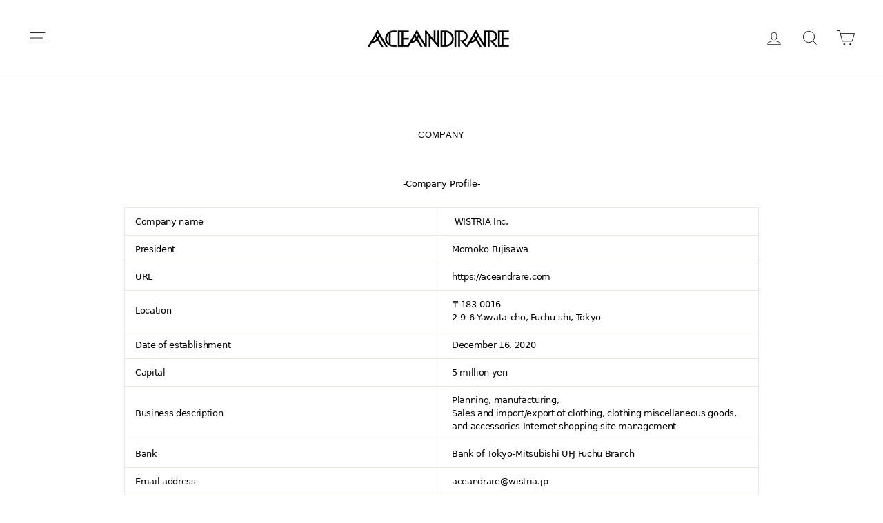

--- FILE ---
content_type: application/x-javascript; charset=utf-8
request_url: https://bundler.nice-team.net/app/shop/status/aceandrare-com.myshopify.com.js?1765632231
body_size: -341
content:
var bundler_settings_updated='1667993331';

--- FILE ---
content_type: text/javascript
request_url: https://aceandrare.com/cdn/shop/t/16/assets/theme.min.js?v=51981158487963867091660628643
body_size: 31361
content:
/*
@license
  Impulse by Archetype Themes (https://archetypethemes.co)
  Access unminified JS in assets/theme.js

  Use this event listener to run your own JS outside of this file.
  Documentation - https://archetypethemes.co/blogs/impulse/javascript-events-for-developers

  document.addEventListener('page:loaded', function() {
    // Page has loaded and theme assets are ready
  });
*/
;(window.theme = window.theme || {}),
  (window.Shopify = window.Shopify || {}),
  (theme.config = {
    bpSmall: !1,
    hasSessionStorage: !0,
    hasLocalStorage: !0,
    mediaQuerySmall: "screen and (max-width: 769px)",
    youTubeReady: !1,
    vimeoReady: !1,
    vimeoLoading: !1,
    isTouch: !!(
      "ontouchstart" in window ||
      (window.DocumentTouch && window.document instanceof DocumentTouch) ||
      window.navigator.maxTouchPoints ||
      window.navigator.msMaxTouchPoints
    ),
    stickyHeader: !1,
    rtl: "rtl" == document.documentElement.getAttribute("dir"),
  }),
  theme.config.isTouch && (document.documentElement.className += " supports-touch"),
  console &&
    console.log &&
    console.log(
      "Impulse theme (" +
        theme.settings.themeVersion +
        ") by ARCHΞTYPE | Learn more at https://archetypethemes.co"
    ),
  (theme.recentlyViewed = { recent: {}, productInfo: {} }),
  (window.lazySizesConfig = window.lazySizesConfig || {}),
  (lazySizesConfig.expFactor = 4),
  (function () {
    "use strict"
    var e, t, i, n, s, o, a, r
    if (
      ((theme.delegate = {
        on: function (e, t, i) {
          return (
            this.namespaces || (this.namespaces = {}),
            (this.namespaces[e] = t),
            (i = i || !1),
            this.addEventListener(e.split(".")[0], t, i),
            this
          )
        },
        off: function (e) {
          if (this.namespaces)
            return (
              this.removeEventListener(e.split(".")[0], this.namespaces[e]),
              delete this.namespaces[e],
              this
            )
        },
      }),
      (window.on = Element.prototype.on = theme.delegate.on),
      (window.off = Element.prototype.off = theme.delegate.off),
      (theme.utils = {
        defaultTo: function (e, t) {
          return null == e || e != e ? t : e
        },
        wrap: function (e, t) {
          e.parentNode.insertBefore(t, e), t.appendChild(e)
        },
        debounce: function (e, t, i) {
          var n
          return function () {
            var s = this,
              o = arguments,
              a = function () {
                ;(n = null), i || t.apply(s, o)
              },
              r = i && !n
            clearTimeout(n), (n = setTimeout(a, e)), r && t.apply(s, o)
          }
        },
        throttle: function (e, t) {
          var i = !1
          return function () {
            i ||
              (t.apply(this, arguments),
              (i = !0),
              setTimeout(function () {
                i = !1
              }, e))
          }
        },
        prepareTransition: function (e, t) {
          e.addEventListener("transitionend", function t(i) {
            e.classList.remove("is-transitioning"), e.removeEventListener("transitionend", t)
          }),
            e.classList.add("is-transitioning"),
            e.offsetWidth,
            "function" == typeof t && t()
        },
        compact: function (e) {
          for (var t = -1, i = null == e ? 0 : e.length, n = 0, s = []; ++t < i; ) {
            var o = e[t]
            o && (s[n++] = o)
          }
          return s
        },
        serialize: function (e) {
          var t = []
          return (
            Array.prototype.slice.call(e.elements).forEach(function (e) {
              !e.name ||
                e.disabled ||
                ["file", "reset", "submit", "button"].indexOf(e.type) > -1 ||
                ("select-multiple" !== e.type
                  ? (["checkbox", "radio"].indexOf(e.type) > -1 && !e.checked) ||
                    t.push(encodeURIComponent(e.name) + "=" + encodeURIComponent(e.value))
                  : Array.prototype.slice.call(e.options).forEach(function (i) {
                      i.selected &&
                        t.push(encodeURIComponent(e.name) + "=" + encodeURIComponent(i.value))
                    }))
            }),
            t.join("&")
          )
        },
      }),
      (theme.a11y = {
        trapFocus: function (e) {
          var t = {
              focusin: e.namespace ? "focusin." + e.namespace : "focusin",
              focusout: e.namespace ? "focusout." + e.namespace : "focusout",
              keydown: e.namespace ? "keydown." + e.namespace : "keydown.handleFocus",
            },
            i = e.container.querySelectorAll(
              'button, [href], input, select, textarea, [tabindex]:not([tabindex^="-"])'
            ),
            n = [].slice.call(i).filter((e) => null !== e.offsetParent),
            s = n[0],
            o = n[n.length - 1]
          e.elementToFocus || (e.elementToFocus = e.container),
            e.container.setAttribute("tabindex", "-1"),
            e.elementToFocus.focus(),
            document.documentElement.off("focusin"),
            document.documentElement.on(t.focusout, function () {
              document.documentElement.off(t.keydown)
            }),
            document.documentElement.on(t.focusin, function (e) {
              ;(e.target !== o && e.target !== s) ||
                document.documentElement.on(t.keydown, function (e) {
                  !(function (e) {
                    if (9 !== e.keyCode) return
                    e.target === s && e.shiftKey && (e.preventDefault(), o.focus())
                  })(e)
                })
            })
        },
        removeTrapFocus: function (e) {
          var t = e.namespace ? "focusin." + e.namespace : "focusin"
          e.container && e.container.removeAttribute("tabindex"), document.documentElement.off(t)
        },
        lockMobileScrolling: function (e, t) {
          var i = t || document.documentElement
          document.documentElement.classList.add("lock-scroll"),
            i.on("touchmove" + e, function () {
              return !0
            })
        },
        unlockMobileScrolling: function (e, t) {
          document.documentElement.classList.remove("lock-scroll"),
            (t || document.documentElement).off("touchmove" + e)
        },
      }),
      document.documentElement.on("keyup.tab", function (e) {
        9 === e.keyCode &&
          (document.documentElement.classList.add("tab-outline"),
          document.documentElement.off("keyup.tab"))
      }),
      (theme.Currency =
        ((e = theme && theme.settings && theme.settings.superScriptPrice),
        {
          formatMoney: function (t, i) {
            i || (i = theme.settings.moneyFormat), "string" == typeof t && (t = t.replace(".", ""))
            var n = "",
              s = /\{\{\s*(\w+)\s*\}\}/,
              o = i || "${{amount}}"
            function a(e, t, i, n) {
              if (
                ((t = theme.utils.defaultTo(t, 2)),
                (i = theme.utils.defaultTo(i, ",")),
                (n = theme.utils.defaultTo(n, ".")),
                isNaN(e) || null == e)
              )
                return 0
              var s = (e = (e / 100).toFixed(t)).split(".")
              return s[0].replace(/(\d)(?=(\d\d\d)+(?!\d))/g, "$1" + i) + (s[1] ? n + s[1] : "")
            }
            switch (o.match(s)[1]) {
              case "amount":
                ;(n = a(t, 2)),
                  e && n && n.includes(".") && (n = n.replace(".", "<sup>") + "</sup>")
                break
              case "amount_no_decimals":
                n = a(t, 0)
                break
              case "amount_with_comma_separator":
                ;(n = a(t, 2, ".", ",")),
                  e && n && n.includes(".") && (n = n.replace(",", "<sup>") + "</sup>")
                break
              case "amount_no_decimals_with_comma_separator":
                n = a(t, 0, ".", ",")
                break
              case "amount_no_decimals_with_space_separator":
                n = a(t, 0, " ")
            }
            return o.replace(s, n)
          },
          getBaseUnit: function (e) {
            if (e && e.unit_price_measurement && e.unit_price_measurement.reference_value)
              return 1 === e.unit_price_measurement.reference_value
                ? e.unit_price_measurement.reference_unit
                : e.unit_price_measurement.reference_value + e.unit_price_measurement.reference_unit
          },
        })),
      (theme.Images = {
        imageSize: function (e) {
          if (!e) return "620x"
          var t = e.match(
            /.+_((?:pico|icon|thumb|small|compact|medium|large|grande)|\d{1,4}x\d{0,4}|x\d{1,4})[_\.@]/
          )
          return null !== t ? t[1] : null
        },
        getSizedImageUrl: function (e, t) {
          if (!e) return e
          if (null == t) return e
          if ("master" === t) return this.removeProtocol(e)
          var i = e.match(/\.(jpg|jpeg|gif|png|bmp|bitmap|tiff|tif)(\?v=\d+)?$/i)
          if (null != i) {
            var n = e.split(i[0]),
              s = i[0]
            return this.removeProtocol(n[0] + "_" + t + s)
          }
          return null
        },
        removeProtocol: function (e) {
          return e.replace(/http(s)?:/, "")
        },
        lazyloadImagePath: function (e) {
          var t
          return null !== e && (t = e.replace(/(\.[^.]*)$/, "_{width}x$1")), t
        },
      }),
      (theme.loadImageSection = function (e) {
        function t() {
          e.classList.remove("loading", "loading--delayed"), e.classList.add("loaded")
        }
        function i() {
          return e.querySelector(".lazyloaded")
        }
        if (e.querySelector("svg")) t()
        else if (i()) t()
        else
          var n = setInterval(function () {
            i() && (clearInterval(n), t())
          }, 25)
      }),
      (theme.initWhenVisible = function (e) {
        var t = e.threshold ? e.threshold : 0
        new IntersectionObserver(
          (t, i) => {
            t.forEach((t) => {
              t.isIntersecting &&
                "function" == typeof e.callback &&
                (e.callback(), i.unobserve(t.target))
            })
          },
          { rootMargin: "0px 0px " + t + "px 0px" }
        ).observe(e.element)
      }),
      (theme.LibraryLoader =
        ((n = "requested"),
        (s = "loaded"),
        (a = {
          youtubeSdk: {
            tagId: "youtube-sdk",
            src: "https://www.youtube.com/iframe_api",
            type: (i = "script"),
          },
          vimeo: { tagId: "vimeo-api", src: "https://player.vimeo.com/api/player.js", type: i },
          shopifyXr: {
            tagId: "shopify-model-viewer-xr",
            src:
              (o = "https://cdn.shopify.com/shopifycloud/") +
              "shopify-xr-js/assets/v1.0/shopify-xr.en.js",
            type: i,
          },
          modelViewerUi: {
            tagId: "shopify-model-viewer-ui",
            src: o + "model-viewer-ui/assets/v1.0/model-viewer-ui.en.js",
            type: i,
          },
          modelViewerUiStyles: {
            tagId: "shopify-model-viewer-ui-styles",
            src: o + "model-viewer-ui/assets/v1.0/model-viewer-ui.css",
            type: (t = "link"),
          },
        }),
        {
          load: function (e, o) {
            var r = a[e]
            if (r && r.status !== n)
              if (((o = o || function () {}), r.status !== s)) {
                var c
                switch (((r.status = n), r.type)) {
                  case i:
                    c = (function (e, t) {
                      var i = document.createElement("script")
                      return (
                        (i.src = e.src),
                        i.addEventListener("load", function () {
                          ;(e.status = s), t()
                        }),
                        i
                      )
                    })(r, o)
                    break
                  case t:
                    c = (function (e, t) {
                      var i = document.createElement("link")
                      return (
                        (i.href = e.src),
                        (i.rel = "stylesheet"),
                        (i.type = "text/css"),
                        i.addEventListener("load", function () {
                          ;(e.status = s), t()
                        }),
                        i
                      )
                    })(r, o)
                }
                ;(c.id = r.tagId), (r.element = c)
                var d = document.getElementsByTagName(r.type)[0]
                d.parentNode.insertBefore(c, d)
              } else o()
          },
        })),
      (theme.rteInit = function () {
        function e(e) {
          e.src = e.src
          var t = document.createElement("div")
          t.classList.add("video-wrapper"), theme.utils.wrap(e, t)
        }
        document.querySelectorAll(".rte table").forEach((e) => {
          var t = document.createElement("div")
          t.classList.add("table-wrapper"), theme.utils.wrap(e, t)
        }),
          document.querySelectorAll('.rte iframe[src*="youtube.com/embed"]').forEach((t) => {
            e(t)
          }),
          document.querySelectorAll('.rte iframe[src*="player.vimeo"]').forEach((t) => {
            e(t)
          }),
          document.querySelectorAll(".rte a img").forEach((e) => {
            e.parentNode.classList.add("rte__image")
          })
      }),
      (theme.Sections = function () {
        ;(this.constructors = {}),
          (this.instances = []),
          document.addEventListener("shopify:section:load", this._onSectionLoad.bind(this)),
          document.addEventListener("shopify:section:unload", this._onSectionUnload.bind(this)),
          document.addEventListener("shopify:section:select", this._onSelect.bind(this)),
          document.addEventListener("shopify:section:deselect", this._onDeselect.bind(this)),
          document.addEventListener("shopify:block:select", this._onBlockSelect.bind(this)),
          document.addEventListener("shopify:block:deselect", this._onBlockDeselect.bind(this))
      }),
      (theme.Sections.prototype = Object.assign({}, theme.Sections.prototype, {
        _createInstance: function (e, t, i) {
          var n = e.getAttribute("data-section-id"),
            s = e.getAttribute("data-section-type")
          if (void 0 !== (t = t || this.constructors[s])) {
            if (i) this._findInstance(n) && this._removeInstance(n)
            var o = Object.assign(new t(e), { id: n, type: s, container: e })
            this.instances.push(o)
          }
        },
        _findInstance: function (e) {
          for (var t = 0; t < this.instances.length; t++)
            if (this.instances[t].id === e) return this.instances[t]
        },
        _removeInstance: function (e) {
          for (var t, i = this.instances.length; i--; )
            if (this.instances[i].id === e) {
              ;(t = this.instances[i]), this.instances.splice(i, 1)
              break
            }
          return t
        },
        _onSectionLoad: function (e, t, i) {
          window.AOS && AOS.refreshHard(), theme && theme.initGlobals && theme.initGlobals()
          var n = t || e.target,
            s = t || e.target.querySelector("[data-section-id]")
          if (s) {
            this._createInstance(s)
            var o = t ? i : this._findInstance(e.detail.sectionId)
            n.querySelectorAll("[data-subsection]").length && this.loadSubSections(n),
              o && "function" == typeof o.onLoad && o.onLoad(e),
              setTimeout(function () {
                window.dispatchEvent(new Event("scroll"))
              }, 200)
          }
        },
        _onSectionUnload: function (e) {
          this.instances = this.instances.filter(function (t) {
            var i = t.id === e.detail.sectionId
            return i && "function" == typeof t.onUnload && t.onUnload(e), !i
          })
        },
        loadSubSections: function (e) {
          e &&
            e.querySelectorAll("[data-section-id]").forEach((e) => {
              this._onSectionLoad(null, e, e.dataset.sectionId)
            })
        },
        _onSelect: function (e) {
          var t = this._findInstance(e.detail.sectionId)
          void 0 !== t && "function" == typeof t.onSelect && t.onSelect(e)
        },
        _onDeselect: function (e) {
          var t = this._findInstance(e.detail.sectionId)
          void 0 !== t && "function" == typeof t.onDeselect && t.onDeselect(e)
        },
        _onBlockSelect: function (e) {
          var t = this._findInstance(e.detail.sectionId)
          void 0 !== t && "function" == typeof t.onBlockSelect && t.onBlockSelect(e)
        },
        _onBlockDeselect: function (e) {
          var t = this._findInstance(e.detail.sectionId)
          void 0 !== t && "function" == typeof t.onBlockDeselect && t.onBlockDeselect(e)
        },
        register: function (e, t, i) {
          this.constructors[e] = t
          var n = document.querySelectorAll('[data-section-type="' + e + '"]')
          i && (n = i.querySelectorAll('[data-section-type="' + e + '"]')),
            n.forEach(
              function (e) {
                this._createInstance(e, t, i)
              }.bind(this)
            )
        },
        reinit: function (e) {
          for (var t = 0; t < this.instances.length; t++) {
            var i = this.instances[t]
            i.type === e && "function" == typeof i.forceReload && i.forceReload()
          }
        },
      })),
      (theme.Variants = (function () {
        function e(e) {
          ;(this.container = e.container),
            (this.variants = e.variants),
            (this.singleOptionSelector = e.singleOptionSelector),
            (this.originalSelectorId = e.originalSelectorId),
            (this.enableHistoryState = e.enableHistoryState),
            (this.currentVariant = this._getVariantFromOptions()),
            this.container.querySelectorAll(this.singleOptionSelector).forEach((e) => {
              e.addEventListener("change", this._onSelectChange.bind(this))
            })
        }
        return (
          (e.prototype = Object.assign({}, e.prototype, {
            _getCurrentOptions: function () {
              var e = []
              return (
                this.container.querySelectorAll(this.singleOptionSelector).forEach((t) => {
                  var i = t.getAttribute("type")
                  "radio" === i || "checkbox" === i
                    ? t.checked && e.push({ value: t.value, index: t.dataset.index })
                    : e.push({ value: t.value, index: t.dataset.index })
                }),
                (e = theme.utils.compact(e))
              )
            },
            _getVariantFromOptions: function () {
              var e = this._getCurrentOptions(),
                t = this.variants,
                i = !1
              return (
                t.forEach(function (t) {
                  var n = !0
                  t.options
                  e.forEach(function (e) {
                    n && (n = t[e.index] === e.value)
                  }),
                    n && (i = t)
                }),
                i || null
              )
            },
            _onSelectChange: function () {
              var e = this._getVariantFromOptions()
              this.container.dispatchEvent(
                new CustomEvent("variantChange", { detail: { variant: e } })
              ),
                document.dispatchEvent(
                  new CustomEvent("variant:change", { detail: { variant: e } })
                ),
                e &&
                  (this._updateMasterSelect(e),
                  this._updateImages(e),
                  this._updatePrice(e),
                  this._updateUnitPrice(e),
                  this._updateSKU(e),
                  (this.currentVariant = e),
                  this.enableHistoryState && this._updateHistoryState(e))
            },
            _updateImages: function (e) {
              var t = e.featured_image || {},
                i = this.currentVariant.featured_image || {}
              e.featured_image &&
                t.src !== i.src &&
                this.container.dispatchEvent(
                  new CustomEvent("variantImageChange", { detail: { variant: e } })
                )
            },
            _updatePrice: function (e) {
              ;(e.price === this.currentVariant.price &&
                e.compare_at_price === this.currentVariant.compare_at_price) ||
                this.container.dispatchEvent(
                  new CustomEvent("variantPriceChange", { detail: { variant: e } })
                )
            },
            _updateUnitPrice: function (e) {
              e.unit_price !== this.currentVariant.unit_price &&
                this.container.dispatchEvent(
                  new CustomEvent("variantUnitPriceChange", { detail: { variant: e } })
                )
            },
            _updateSKU: function (e) {
              e.sku !== this.currentVariant.sku &&
                this.container.dispatchEvent(
                  new CustomEvent("variantSKUChange", { detail: { variant: e } })
                )
            },
            _updateHistoryState: function (e) {
              if (history.replaceState && e) {
                var t =
                  window.location.protocol +
                  "//" +
                  window.location.host +
                  window.location.pathname +
                  "?variant=" +
                  e.id
                window.history.replaceState({ path: t }, "", t)
              }
            },
            _updateMasterSelect: function (e) {
              ;(this.container.querySelector(this.originalSelectorId).value = e.id),
                this.container
                  .querySelector(this.originalSelectorId)
                  .dispatchEvent(new Event("change", { bubbles: !0 }))
            },
          })),
          e
        )
      })()),
      (window.vimeoApiReady = function () {
        var e, t
        ;(theme.config.vimeoLoading = !0),
          new Promise((i, n) => {
            ;(e = setInterval(function () {
              Vimeo && (clearInterval(e), clearTimeout(t), i())
            }, 500)),
              (t = setTimeout(function () {
                clearInterval(e), n()
              }, 4e3))
          }).then(function () {
            ;(theme.config.vimeoReady = !0),
              (theme.config.vimeoLoading = !1),
              document.dispatchEvent(new CustomEvent("vimeoReady"))
          })
      }),
      (theme.VimeoPlayer = (function () {
        var e = "loading",
          t = "loaded",
          i = "video-interactable",
          n = {
            background: !0,
            byline: !1,
            controls: !1,
            loop: !0,
            muted: !0,
            playsinline: !0,
            portrait: !1,
            title: !1,
          }
        function s(e, t, i) {
          ;(this.divId = e),
            (this.el = document.getElementById(e)),
            (this.videoId = t),
            (this.iframe = null),
            (this.options = i),
            this.options &&
              this.options.videoParent &&
              (this.parent = this.el.closest(this.options.videoParent)),
            this.setAsLoading(),
            theme.config.vimeoReady
              ? this.init()
              : (theme.LibraryLoader.load("vimeo", window.vimeoApiReady),
                document.addEventListener("vimeoReady", this.init.bind(this)))
        }
        return (
          (s.prototype = Object.assign({}, s.prototype, {
            init: function () {
              var e = n
              ;(e.id = this.videoId),
                (this.videoPlayer = new Vimeo.Player(this.el, e)),
                this.videoPlayer.ready().then(this.playerReady.bind(this))
            },
            playerReady: function () {
              ;(this.iframe = this.el.querySelector("iframe")),
                this.iframe.setAttribute("tabindex", "-1"),
                this.videoPlayer.setMuted(!0),
                this.setAsLoaded(),
                new IntersectionObserver(
                  (e, t) => {
                    e.forEach((e) => {
                      e.isIntersecting ? this.play() : this.pause()
                    })
                  },
                  { rootMargin: "0px 0px 50px 0px" }
                ).observe(this.iframe)
            },
            setAsLoading: function () {
              this.parent && this.parent.classList.add(e)
            },
            setAsLoaded: function () {
              this.parent &&
                (this.parent.classList.remove(e),
                this.parent.classList.add(t),
                Shopify && Shopify.designMode && window.AOS && AOS.refreshHard())
            },
            enableInteraction: function () {
              this.parent && this.parent.classList.add(i)
            },
            play: function () {
              this.videoPlayer &&
                "function" == typeof this.videoPlayer.play &&
                this.videoPlayer.play()
            },
            pause: function () {
              this.videoPlayer &&
                "function" == typeof this.videoPlayer.pause &&
                this.videoPlayer.pause()
            },
            destroy: function () {
              this.videoPlayer &&
                "function" == typeof this.videoPlayer.destroy &&
                this.videoPlayer.destroy()
            },
          })),
          s
        )
      })()),
      (window.onYouTubeIframeAPIReady = function () {
        ;(theme.config.youTubeReady = !0), document.dispatchEvent(new CustomEvent("youTubeReady"))
      }),
      (theme.YouTube = (function () {
        var e = "loading",
          t = "loaded",
          i = "video-interactable",
          n = {
            width: 1280,
            height: 720,
            playerVars: {
              autohide: 0,
              autoplay: 1,
              cc_load_policy: 0,
              controls: 0,
              fs: 0,
              iv_load_policy: 3,
              modestbranding: 1,
              playsinline: 1,
              rel: 0,
            },
          }
        function s(e, t) {
          ;(this.divId = e),
            (this.iframe = null),
            (this.attemptedToPlay = !1),
            (n.events = {
              onReady: this.onVideoPlayerReady.bind(this),
              onStateChange: this.onVideoStateChange.bind(this),
            }),
            (this.options = Object.assign({}, n, t)),
            this.options &&
              (this.options.videoParent &&
                (this.parent = document
                  .getElementById(this.divId)
                  .closest(this.options.videoParent)),
              this.options.autoplay || (this.options.playerVars.autoplay = this.options.autoplay),
              "sound" === this.options.style &&
                ((this.options.playerVars.controls = 1), (this.options.playerVars.autoplay = 0))),
            this.setAsLoading(),
            theme.config.youTubeReady
              ? this.init()
              : (theme.LibraryLoader.load("youtubeSdk"),
                document.addEventListener("youTubeReady", this.init.bind(this)))
        }
        return (
          (s.prototype = Object.assign({}, s.prototype, {
            init: function () {
              this.videoPlayer = new YT.Player(this.divId, this.options)
            },
            onVideoPlayerReady: function (e) {
              ;(this.iframe = document.getElementById(this.divId)),
                this.iframe.setAttribute("tabindex", "-1"),
                "sound" !== this.options.style && e.target.mute(),
                new IntersectionObserver(
                  (e, t) => {
                    e.forEach((e) => {
                      e.isIntersecting ? this.play() : this.pause()
                    })
                  },
                  { rootMargin: "0px 0px 50px 0px" }
                ).observe(this.iframe)
            },
            onVideoStateChange: function (e) {
              switch (e.data) {
                case -1:
                  this.attemptedToPlay && (this.setAsLoaded(), this.enableInteraction())
                  break
                case 0:
                  this.play(e)
                  break
                case 1:
                  this.setAsLoaded()
                  break
                case 3:
                  this.attemptedToPlay = !0
              }
            },
            setAsLoading: function () {
              this.parent && this.parent.classList.add(e)
            },
            setAsLoaded: function () {
              this.parent &&
                (this.parent.classList.remove(e),
                this.parent.classList.add(t),
                Shopify && Shopify.designMode && window.AOS && AOS.refreshHard())
            },
            enableInteraction: function () {
              this.parent && this.parent.classList.add(i)
            },
            play: function () {
              this.videoPlayer &&
                "function" == typeof this.videoPlayer.playVideo &&
                this.videoPlayer.playVideo()
            },
            pause: function () {
              this.videoPlayer &&
                "function" == typeof this.videoPlayer.pauseVideo &&
                this.videoPlayer.pauseVideo()
            },
            destroy: function () {
              this.videoPlayer &&
                "function" == typeof this.videoPlayer.destroy &&
                this.videoPlayer.destroy()
            },
          })),
          s
        )
      })()),
      (theme.AjaxRenderer = (function () {
        function e({ sections: e, preserveParams: t, onReplace: i, debug: n } = {}) {
          ;(this.sections = e || []),
            (this.preserveParams = t || []),
            (this.cachedSections = []),
            (this.onReplace = i),
            (this.debug = Boolean(n))
        }
        return (
          (e.prototype = Object.assign({}, e.prototype, {
            renderPage: function (e, t, i = !0) {
              t && this.appendPreservedParams(t)
              const n = this.sections.map((i) => {
                const n = `${e}?section_id=${i.sectionId}&${t}`,
                  s = (e) => e.url === n
                return this.cachedSections.some(s)
                  ? this.renderSectionFromCache(s, i)
                  : this.renderSectionFromFetch(n, i)
              })
              return i && this.updateURLHash(t), Promise.all(n)
            },
            renderSectionFromCache: function (e, t) {
              const i = this.cachedSections.find(e)
              return (
                this.log("[AjaxRenderer] rendering from cache: url=" + i.url),
                this.renderSection(i.html, t),
                Promise.resolve(t)
              )
            },
            renderSectionFromFetch: function (e, t) {
              return (
                this.log("[AjaxRenderer] redering from fetch: url=" + e),
                new Promise((i, n) => {
                  fetch(e)
                    .then((e) => e.text())
                    .then((n) => {
                      const s = n
                      ;(this.cachedSections = [...this.cachedSections, { html: s, url: e }]),
                        this.renderSection(s, t),
                        i(t)
                    })
                    .catch((e) => n(e))
                })
              )
            },
            renderSection: function (e, t) {
              this.log("[AjaxRenderer] rendering section: section=" + JSON.stringify(t))
              const i = new DOMParser().parseFromString(e, "text/html")
              return (
                this.onReplace
                  ? this.onReplace(i, t)
                  : "string" == typeof t.nodeId
                  ? (document.getElementById(t.nodeId).innerHTML = i.getElementById(
                      t.nodeId
                    ).innerHTML)
                  : t.nodeId.forEach((e) => {
                      document.getElementById(e).innerHTML = i.getElementById(e).innerHTML
                    }),
                t
              )
            },
            appendPreservedParams: function (e) {
              this.preserveParams.forEach((t) => {
                const i = new URLSearchParams(window.location.search).get(t)
                i && (this.log(`[AjaxRenderer] Preserving ${t} param`), e.append(t, i))
              })
            },
            updateURLHash: function (e) {
              history.pushState({}, "", `${window.location.pathname}${e && "?".concat(e)}`)
            },
            log: function (...e) {
              this.debug && console.log(...e)
            },
          })),
          e
        )
      })()),
      (theme.cart = {
        getCart: function () {
          var e = "".concat(theme.routes.cart, "?t=").concat(Date.now())
          return fetch(e, { credentials: "same-origin", method: "GET" }).then((e) => e.json())
        },
        getCartProductMarkup: function () {
          var e = "".concat(theme.routes.cartPage, "?t=").concat(Date.now())
          return (
            (e = -1 === e.indexOf("?") ? e + "?view=ajax" : e + "&view=ajax"),
            fetch(e, { credentials: "same-origin", method: "GET" }).then(function (e) {
              return e.text()
            })
          )
        },
        changeItem: function (e, t) {
          return this._updateCart({
            url: "".concat(theme.routes.cartChange, "?t=").concat(Date.now()),
            data: JSON.stringify({ id: e, quantity: t }),
          })
        },
        _updateCart: function (e) {
          return fetch(e.url, {
            method: "POST",
            body: e.data,
            credentials: "same-origin",
            headers: { "Content-Type": "application/json", "X-Requested-With": "XMLHttpRequest" },
          })
            .then((e) => e.json())
            .then(function (e) {
              return e
            })
        },
        updateAttribute: function (e, t) {
          return this._updateCart({
            url: "/cart/update.js",
            data: JSON.stringify({ attributes: { [e]: theme.cart.attributeToString(t) } }),
          })
        },
        updateNote: function (e) {
          return this._updateCart({
            url: "/cart/update.js",
            data: JSON.stringify({ note: theme.cart.attributeToString(e) }),
          })
        },
        attributeToString: function (e) {
          return "string" != typeof e && "undefined" === (e += "") && (e = ""), e.trim()
        },
      }),
      (theme.CartForm = (function () {
        var e = "[data-products]",
          t = ".js-qty__wrapper",
          i = "[data-discounts]",
          n = "[data-savings]",
          s = "[data-subtotal]",
          o = ".cart-link__bubble",
          a = '[name="note"]',
          r = ".cart__terms-checkbox",
          c = ".cart__checkout",
          d = "btn--loading",
          l = { requiresTerms: !1 }
        function h(t) {
          t &&
            ((this.form = t),
            (this.wrapper = t.parentNode),
            (this.location = t.dataset.location),
            (this.namespace = ".cart-" + this.location),
            (this.products = t.querySelector(e)),
            (this.submitBtn = t.querySelector(c)),
            (this.discounts = t.querySelector(i)),
            (this.savings = t.querySelector(n)),
            (this.subtotal = t.querySelector(s)),
            (this.termsCheckbox = t.querySelector(r)),
            (this.noteInput = t.querySelector(a)),
            this.termsCheckbox && (l.requiresTerms = !0),
            this.init())
        }
        return (
          (h.prototype = Object.assign({}, h.prototype, {
            init: function () {
              this.initQtySelectors(),
                document.addEventListener(
                  "cart:quantity" + this.namespace,
                  this.quantityChanged.bind(this)
                ),
                this.form.on("submit" + this.namespace, this.onSubmit.bind(this)),
                this.noteInput &&
                  this.noteInput.addEventListener("change", function () {
                    var e = this.value
                    theme.cart.updateNote(e)
                  }),
                document.addEventListener(
                  "cart:build",
                  function () {
                    this.buildCart()
                  }.bind(this)
                )
            },
            reInit: function () {
              this.initQtySelectors()
            },
            onSubmit: function (e) {
              if ((this.submitBtn.classList.add(d), l.requiresTerms && !this.termsCheckbox.checked))
                return (
                  alert(theme.strings.cartTermsConfirmation),
                  this.submitBtn.classList.remove(d),
                  e.preventDefault(),
                  !1
                )
            },
            _parseProductHTML: function (e) {
              var t = new DOMParser().parseFromString(e, "text/html")
              return {
                items: t.querySelector(".cart__items"),
                discounts: t.querySelector(".cart__discounts"),
              }
            },
            buildCart: function () {
              theme.cart.getCartProductMarkup().then(this.cartMarkup.bind(this))
            },
            cartMarkup: function (e) {
              var t = this._parseProductHTML(e),
                i = t.items,
                n = parseInt(i.dataset.count),
                s = i.dataset.cartSubtotal,
                o = i.dataset.cartSavings
              this.updateCartDiscounts(t.discounts),
                this.updateSavings(o),
                n > 0
                  ? this.wrapper.classList.remove("is-empty")
                  : this.wrapper.classList.add("is-empty"),
                this.updateCount(n),
                (this.products.innerHTML = ""),
                this.products.append(i),
                (this.subtotal.innerHTML = theme.Currency.formatMoney(
                  s,
                  theme.settings.moneyFormat
                )),
                this.reInit(),
                window.AOS && AOS.refreshHard(),
                Shopify &&
                  Shopify.StorefrontExpressButtons &&
                  Shopify.StorefrontExpressButtons.initialize()
            },
            updateCartDiscounts: function (e) {
              this.discounts && ((this.discounts.innerHTML = ""), this.discounts.append(e))
            },
            initQtySelectors: function () {
              this.form.querySelectorAll(t).forEach((e) => {
                new theme.QtySelector(e, { namespace: this.namespace, isCart: !0 })
              })
            },
            quantityChanged: function (e) {
              var t = e.detail[0],
                i = e.detail[1],
                n = e.detail[2]
              t &&
                i &&
                (n && n.classList.add("is-loading"),
                theme.cart
                  .changeItem(t, i)
                  .then(
                    function (e) {
                      e.item_count > 0
                        ? this.wrapper.classList.remove("is-empty")
                        : this.wrapper.classList.add("is-empty"),
                        this.buildCart(),
                        document.dispatchEvent(
                          new CustomEvent("cart:updated", { detail: { cart: e } })
                        )
                    }.bind(this)
                  )
                  .catch(function (e) {}))
            },
            updateSubtotal: function (e) {
              this.form.querySelector(s).innerHTML = theme.Currency.formatMoney(
                e,
                theme.settings.moneyFormat
              )
            },
            updateSavings: function (e) {
              if (this.savings)
                if (e > 0) {
                  var t = theme.Currency.formatMoney(e, theme.settings.moneyFormat)
                  this.savings.classList.remove("hide"),
                    (this.savings.innerHTML = theme.strings.cartSavings.replace("[savings]", t))
                } else this.savings.classList.add("hide")
            },
            updateCount: function (e) {
              var t = document.querySelectorAll(".cart-link__bubble-num")
              t.length &&
                t.forEach((t) => {
                  t.innerText = e
                })
              var i = document.querySelectorAll(o)
              i.length &&
                (e > 0
                  ? i.forEach((e) => {
                      e.classList.add("cart-link__bubble--visible")
                    })
                  : i.forEach((e) => {
                      e.classList.remove("cart-link__bubble--visible")
                    }))
            },
          })),
          h
        )
      })()),
      (theme.collapsibles = (function () {
        var e = ".collapsible-trigger",
          t = ".collapsible-content",
          i = ".collapsible-content__inner",
          n = ".collapsible-trigger--tab",
          s = "hide",
          o = "is-open",
          a = "collapsible--auto-height",
          r = "collapsible-trigger--tab",
          c = !1
        function d(e) {
          if (!c) {
            c = !0
            var s = e.currentTarget,
              d = s.classList.contains(o),
              h = s.classList.contains(r),
              u = s.getAttribute("aria-controls"),
              m = document.getElementById(u)
            if ((u || (u = s.dataset.controls), u)) {
              if (!m)
                document.querySelectorAll('[data-id="' + u + '"]').length > 0 &&
                  (m = s.parentNode.querySelector('[data-id="' + u + '"]'))
              if (m) {
                var p = m.querySelector(i).offsetHeight,
                  f = m.classList.contains(a),
                  g = m.parentNode.closest(t),
                  v = p
                if (h) {
                  if (d) return void (c = !1)
                  document.querySelectorAll(n + '[data-id="' + s.dataset.id + '"]').forEach((e) => {
                    e.classList.remove(o),
                      l(document.querySelector("#" + e.getAttribute("aria-controls")), 0, !0)
                  })
                }
                if (
                  (d &&
                    f &&
                    setTimeout(function () {
                      l(m, (p = 0), d, f)
                    }, 0),
                  d && !f && (p = 0),
                  s.setAttribute("aria-expanded", !d),
                  d ? s.classList.remove(o) : s.classList.add(o),
                  l(m, p, d, f),
                  g)
                )
                  l(g, d ? g.offsetHeight - v : p + g.offsetHeight, !1, !1)
              } else c = !1
            }
          }
        }
        function l(e, t, i, n) {
          if (
            (e.classList.remove(s),
            theme.utils.prepareTransition(e, function () {
              ;(e.style.height = t + "px"), i ? e.classList.remove(o) : e.classList.add(o)
            }),
            !i && n)
          ) {
            var a = e
            window.setTimeout(function () {
              a.css("height", "auto"), (c = !1)
            }, 500)
          } else c = !1
        }
        return {
          init: function (t) {
            ;(t || document).querySelectorAll(e).forEach((e) => {
              var t = e.classList.contains(o)
              e.setAttribute("aria-expanded", t),
                e.off("click.collapsible"),
                e.on("click.collapsible", d)
            })
          },
        }
      })()),
      (theme.Disclosure = (function () {
        var e = "[data-disclosure-form]",
          t = "[data-disclosure-list]",
          i = "[data-disclosure-toggle]",
          n = "[data-disclosure-input]",
          s = "[data-disclosure-option]",
          o = "disclosure-list--visible"
        function a(e) {
          ;(this.container = e), this._cacheSelectors(), this._setupListeners()
        }
        return (
          (a.prototype = Object.assign({}, a.prototype, {
            _cacheSelectors: function () {
              this.cache = {
                disclosureForm: this.container.closest(e),
                disclosureList: this.container.querySelector(t),
                disclosureToggle: this.container.querySelector(i),
                disclosureInput: this.container.querySelector(n),
                disclosureOptions: this.container.querySelectorAll(s),
              }
            },
            _setupListeners: function () {
              ;(this.eventHandlers = this._setupEventHandlers()),
                this.cache.disclosureToggle.addEventListener(
                  "click",
                  this.eventHandlers.toggleList
                ),
                this.cache.disclosureOptions.forEach(function (e) {
                  e.addEventListener("click", this.eventHandlers.connectOptions)
                }, this),
                this.container.addEventListener("keyup", this.eventHandlers.onDisclosureKeyUp),
                this.cache.disclosureList.addEventListener(
                  "focusout",
                  this.eventHandlers.onDisclosureListFocusOut
                ),
                this.cache.disclosureToggle.addEventListener(
                  "focusout",
                  this.eventHandlers.onDisclosureToggleFocusOut
                ),
                document.body.addEventListener("click", this.eventHandlers.onBodyClick)
            },
            _setupEventHandlers: function () {
              return {
                connectOptions: this._connectOptions.bind(this),
                toggleList: this._toggleList.bind(this),
                onBodyClick: this._onBodyClick.bind(this),
                onDisclosureKeyUp: this._onDisclosureKeyUp.bind(this),
                onDisclosureListFocusOut: this._onDisclosureListFocusOut.bind(this),
                onDisclosureToggleFocusOut: this._onDisclosureToggleFocusOut.bind(this),
              }
            },
            _connectOptions: function (e) {
              e.preventDefault(), this._submitForm(e.currentTarget.dataset.value)
            },
            _onDisclosureToggleFocusOut: function (e) {
              !1 === this.container.contains(e.relatedTarget) && this._hideList()
            },
            _onDisclosureListFocusOut: function (e) {
              var t = e.currentTarget.contains(e.relatedTarget)
              this.cache.disclosureList.classList.contains(o) && !t && this._hideList()
            },
            _onDisclosureKeyUp: function (e) {
              27 === e.which && (this._hideList(), this.cache.disclosureToggle.focus())
            },
            _onBodyClick: function (e) {
              var t = this.container.contains(e.target)
              this.cache.disclosureList.classList.contains(o) && !t && this._hideList()
            },
            _submitForm: function (e) {
              ;(this.cache.disclosureInput.value = e), this.cache.disclosureForm.submit()
            },
            _hideList: function () {
              this.cache.disclosureList.classList.remove(o),
                this.cache.disclosureToggle.setAttribute("aria-expanded", !1)
            },
            _toggleList: function () {
              var e = "true" === this.cache.disclosureToggle.getAttribute("aria-expanded")
              this.cache.disclosureList.classList.toggle(o),
                this.cache.disclosureToggle.setAttribute("aria-expanded", !e)
            },
            destroy: function () {
              this.cache.disclosureToggle.removeEventListener(
                "click",
                this.eventHandlers.toggleList
              ),
                this.cache.disclosureOptions.forEach(function (e) {
                  e.removeEventListener("click", this.eventHandlers.connectOptions)
                }, this),
                this.container.removeEventListener("keyup", this.eventHandlers.onDisclosureKeyUp),
                this.cache.disclosureList.removeEventListener(
                  "focusout",
                  this.eventHandlers.onDisclosureListFocusOut
                ),
                this.cache.disclosureToggle.removeEventListener(
                  "focusout",
                  this.eventHandlers.onDisclosureToggleFocusOut
                ),
                document.body.removeEventListener("click", this.eventHandlers.onBodyClick)
            },
          })),
          a
        )
      })()),
      (theme.Drawers = (function () {
        function e(e, t) {
          ;(this.config = {
            id: e,
            close: ".js-drawer-close",
            open: ".js-drawer-open-" + t,
            openClass: "js-drawer-open",
            closingClass: "js-drawer-closing",
            activeDrawer: "drawer--is-open",
            namespace: ".drawer-" + t,
          }),
            (this.nodes = { page: document.querySelector("#MainContent") }),
            (this.drawer = document.querySelector("#" + e)),
            (this.isOpen = !1),
            this.drawer && this.init()
        }
        return (
          (e.prototype = Object.assign({}, e.prototype, {
            init: function () {
              document.querySelectorAll(this.config.open).forEach((e) => {
                e.setAttribute("aria-expanded", "false"),
                  e.addEventListener("click", this.open.bind(this))
              }),
                this.drawer
                  .querySelector(this.config.close)
                  .addEventListener("click", this.close.bind(this)),
                document.addEventListener(
                  "modalOpen",
                  function () {
                    this.close()
                  }.bind(this)
                )
            },
            open: function (e, t) {
              e && e.preventDefault(),
                this.isOpen ||
                  (e && e.stopPropagation
                    ? (e.stopPropagation(),
                      e.currentTarget.setAttribute("aria-expanded", "true"),
                      (this.activeSource = e.currentTarget))
                    : t && (t.setAttribute("aria-expanded", "true"), (this.activeSource = t)),
                  theme.utils.prepareTransition(
                    this.drawer,
                    function () {
                      this.drawer.classList.add(this.config.activeDrawer)
                    }.bind(this)
                  ),
                  document.documentElement.classList.add(this.config.openClass),
                  (this.isOpen = !0),
                  theme.a11y.trapFocus({ container: this.drawer, namespace: "drawer_focus" }),
                  document.dispatchEvent(new CustomEvent("drawerOpen")),
                  document.dispatchEvent(new CustomEvent("drawerOpen." + this.config.id)),
                  this.bindEvents())
            },
            close: function (e) {
              if (this.isOpen) {
                if (e)
                  if (e.target.closest(".js-drawer-close"));
                  else if (e.target.closest(".drawer")) return
                document.activeElement.blur(),
                  theme.utils.prepareTransition(
                    this.drawer,
                    function () {
                      this.drawer.classList.remove(this.config.activeDrawer)
                    }.bind(this)
                  ),
                  document.documentElement.classList.remove(this.config.openClass),
                  document.documentElement.classList.add(this.config.closingClass),
                  window.setTimeout(
                    function () {
                      document.documentElement.classList.remove(this.config.closingClass),
                        this.activeSource &&
                          this.activeSource.getAttribute("aria-expanded") &&
                          (this.activeSource.setAttribute("aria-expanded", "false"),
                          this.activeSource.focus())
                    }.bind(this),
                    500
                  ),
                  (this.isOpen = !1),
                  theme.a11y.removeTrapFocus({ container: this.drawer, namespace: "drawer_focus" }),
                  this.unbindEvents()
              }
            },
            bindEvents: function () {
              window.on(
                "click" + this.config.namespace,
                function (e) {
                  this.close(e)
                }.bind(this)
              ),
                window.on(
                  "keyup" + this.config.namespace,
                  function (e) {
                    27 === e.keyCode && this.close()
                  }.bind(this)
                ),
                theme.a11y.lockMobileScrolling(this.config.namespace, this.nodes.page)
            },
            unbindEvents: function () {
              window.off("click" + this.config.namespace),
                window.off("keyup" + this.config.namespace),
                theme.a11y.unlockMobileScrolling(this.config.namespace, this.nodes.page)
            },
          })),
          e
        )
      })()),
      (theme.Modals = (function () {
        function e(e, t, i) {
          var n = {
            close: ".js-modal-close",
            open: ".js-modal-open-" + t,
            openClass: "modal--is-active",
            closingClass: "modal--is-closing",
            bodyOpenClass: "modal-open",
            bodyOpenSolidClass: "modal-open--solid",
            bodyClosingClass: "modal-closing",
            closeOffContentClick: !0,
          }
          if (((this.id = e), (this.modal = document.getElementById(e)), !this.modal)) return !1
          ;(this.modalContent = this.modal.querySelector(".modal__inner")),
            (this.config = Object.assign(n, i)),
            (this.modalIsOpen = !1),
            (this.focusOnOpen = this.config.focusIdOnOpen
              ? document.getElementById(this.config.focusIdOnOpen)
              : this.modal),
            (this.isSolid = this.config.solid),
            this.init()
        }
        return (
          (e.prototype.init = function () {
            document.querySelectorAll(this.config.open).forEach((e) => {
              e.setAttribute("aria-expanded", "false"),
                e.addEventListener("click", this.open.bind(this))
            }),
              this.modal.querySelectorAll(this.config.close).forEach((e) => {
                e.addEventListener("click", this.close.bind(this))
              }),
              document.addEventListener(
                "drawerOpen",
                function () {
                  this.close()
                }.bind(this)
              )
          }),
          (e.prototype.open = function (e) {
            var t = !1
            this.modalIsOpen ||
              (e ? e.preventDefault() : (t = !0),
              e &&
                e.stopPropagation &&
                (e.stopPropagation(),
                (this.activeSource = e.currentTarget.setAttribute("aria-expanded", "true"))),
              this.modalIsOpen && !t && this.close(),
              this.modal.classList.add(this.config.openClass),
              document.documentElement.classList.add(this.config.bodyOpenClass),
              this.isSolid &&
                document.documentElement.classList.add(this.config.bodyOpenSolidClass),
              (this.modalIsOpen = !0),
              theme.a11y.trapFocus({
                container: this.modal,
                elementToFocus: this.focusOnOpen,
                namespace: "modal_focus",
              }),
              document.dispatchEvent(new CustomEvent("modalOpen")),
              document.dispatchEvent(new CustomEvent("modalOpen." + this.id)),
              this.bindEvents())
          }),
          (e.prototype.close = function (e) {
            if (this.modalIsOpen) {
              if (e)
                if (e.target.closest(".js-modal-close"));
                else if (e.target.closest(".modal__inner")) return
              document.activeElement.blur(),
                this.modal.classList.remove(this.config.openClass),
                this.modal.classList.add(this.config.closingClass),
                document.documentElement.classList.remove(this.config.bodyOpenClass),
                document.documentElement.classList.add(this.config.bodyClosingClass),
                window.setTimeout(
                  function () {
                    document.documentElement.classList.remove(this.config.bodyClosingClass),
                      this.modal.classList.remove(this.config.closingClass),
                      this.activeSource &&
                        this.activeSource.getAttribute("aria-expanded") &&
                        this.activeSource.setAttribute("aria-expanded", "false").focus()
                  }.bind(this),
                  500
                ),
                this.isSolid &&
                  document.documentElement.classList.remove(this.config.bodyOpenSolidClass),
                (this.modalIsOpen = !1),
                theme.a11y.removeTrapFocus({ container: this.modal, namespace: "modal_focus" }),
                document.dispatchEvent(new CustomEvent("modalClose." + this.id)),
                this.unbindEvents()
            }
          }),
          (e.prototype.bindEvents = function () {
            window.on(
              "keyup.modal",
              function (e) {
                27 === e.keyCode && this.close()
              }.bind(this)
            ),
              this.config.closeOffContentClick &&
                this.modal.on("click.modal", this.close.bind(this))
          }),
          (e.prototype.unbindEvents = function () {
            document.documentElement.off(".modal"),
              this.config.closeOffContentClick && this.modal.off(".modal")
          }),
          e
        )
      })()),
      (theme.parallaxSections = {}),
      (theme.Parallax = (function () {
        var e = !1
        function t(e, t) {
          ;(this.isInit = !1),
            (this.isVisible = !1),
            (this.container = e),
            (this.image = e.querySelector(".parallax-image")),
            (this.namespace = t.namespace),
            (this.desktopOnly = t.desktopOnly),
            this.container &&
              this.image &&
              (this.desktopOnly &&
                (document.addEventListener(
                  "matchSmall",
                  function () {
                    this.destroy()
                  }.bind(this)
                ),
                document.addEventListener(
                  "unmatchSmall",
                  function () {
                    this.init(!0)
                  }.bind(this)
                )),
              this.init(this.desktopOnly))
        }
        return (
          (t.prototype = Object.assign({}, t.prototype, {
            init: function (e) {
              ;(this.isInit && this.destroy(), (this.isInit = !0), e && theme.config.bpSmall) ||
                (this.setSizes(),
                this.scrollHandler(),
                new IntersectionObserver(
                  (e, t) => {
                    e.forEach((e) => {
                      ;(this.isVisible = e.isIntersecting),
                        this.isVisible
                          ? window.on("scroll" + this.namespace, this.onScroll.bind(this))
                          : window.off("scroll" + this.namespace)
                    })
                  },
                  { rootMargin: "200px 0px 200px 0px" }
                ).observe(this.container),
                window.on(
                  "resize" + this.namespace,
                  theme.utils.debounce(250, this.setSizes.bind(this))
                ),
                document.addEventListener(
                  "shopify:section:reorder",
                  theme.utils.debounce(250, this.onReorder.bind(this))
                ))
            },
            onScroll: function () {
              this.isVisible &&
                (window.SPR && !e && (this.setSizes(), (e = !0)),
                requestAnimationFrame(this.scrollHandler.bind(this)))
            },
            scrollHandler: function () {
              var e = 0.85 * (window.scrollY - this.elTop)
              this.image.style.transform = "translate3d(0, " + e + "px, 0)"
            },
            setSizes: function () {
              var e = this.container.getBoundingClientRect()
              this.elTop = e.top + window.scrollY
            },
            onReorder: function () {
              this.setSizes(), this.onScroll()
            },
            destroy: function () {
              ;(this.image.style.transform = "none"),
                window.off("scroll" + this.namespace),
                window.off("resize" + this.namespace)
            },
          })),
          t
        )
      })()),
      void 0 === window.noUiSlider)
    )
      throw new Error(
        "theme.PriceRange is missing vendor noUiSlider: // =require vendor/nouislider.js"
      )
    ;(theme.PriceRange = (function () {
      var e = ".price-range__slider",
        t = ".price-range__input-min",
        i = ".price-range__input-max",
        n = ".price-range__display-min",
        s = ".price-range__display-max"
      function o(e, { onChange: t, onUpdate: i, ...n } = {}) {
        return (
          (this.container = e),
          (this.onChange = t),
          (this.onUpdate = i),
          (this.sliderOptions = n || {}),
          this.init()
        )
      }
      return (
        (o.prototype = Object.assign({}, o.prototype, {
          init: function () {
            if (!this.container.classList.contains("price-range"))
              throw new Error("You must instantiate PriceRange with a valid container")
            return (
              (this.formEl = this.container.closest("form")),
              (this.sliderEl = this.container.querySelector(e)),
              (this.inputMinEl = this.container.querySelector(t)),
              (this.inputMaxEl = this.container.querySelector(i)),
              (this.displayMinEl = this.container.querySelector(n)),
              (this.displayMaxEl = this.container.querySelector(s)),
              (this.minRange = parseFloat(this.container.dataset.min) || 0),
              (this.minValue = parseFloat(this.container.dataset.minValue) || 0),
              (this.maxRange = parseFloat(this.container.dataset.max) || 100),
              (this.maxValue = parseFloat(this.container.dataset.maxValue) || this.maxRange),
              this.createPriceRange()
            )
          },
          createPriceRange: function () {
            this.sliderEl &&
              this.sliderEl.noUiSlider &&
              "function" == typeof this.sliderEl.noUiSlider.destroy &&
              this.sliderEl.noUiSlider.destroy()
            var e = noUiSlider.create(this.sliderEl, {
              connect: !0,
              step: 10,
              ...this.sliderOptions,
              start: [this.minValue, this.maxValue],
              range: { min: this.minRange, max: this.maxRange },
            })
            return (
              e.on("update", (e) => {
                ;(this.displayMinEl.innerHTML = theme.Currency.formatMoney(
                  e[0],
                  theme.settings.moneyFormat
                )),
                  (this.displayMaxEl.innerHTML = theme.Currency.formatMoney(
                    e[1],
                    theme.settings.moneyFormat
                  )),
                  this.onUpdate && this.onUpdate(e)
              }),
              e.on("change", (e) => {
                if (
                  ((this.inputMinEl.value = e[0]), (this.inputMaxEl.value = e[1]), this.onChange)
                ) {
                  const e = new FormData(this.formEl)
                  this.onChange(e)
                }
              }),
              e
            )
          },
        })),
        o
      )
    })()),
      (theme.AjaxProduct = (function () {
        var e = { loading: !1 }
        function t(e, t, i) {
          ;(this.form = e), (this.args = i)
          var n = t || ".add-to-cart"
          this.form &&
            ((this.addToCart = e.querySelector(n)),
            this.form.addEventListener("submit", this.addItemFromForm.bind(this)))
        }
        return (
          (t.prototype = Object.assign({}, t.prototype, {
            addItemFromForm: function (t, i) {
              if ((t.preventDefault(), !e.loading)) {
                this.addToCart.classList.add("btn--loading"), (e.loading = !0)
                var n = theme.utils.serialize(this.form)
                fetch(theme.routes.cartAdd, {
                  method: "POST",
                  body: n,
                  credentials: "same-origin",
                  headers: {
                    "Content-Type": "application/x-www-form-urlencoded",
                    "X-Requested-With": "XMLHttpRequest",
                  },
                })
                  .then((e) => e.json())
                  .then(
                    function (t) {
                      if (422 === t.status) this.error(t)
                      else {
                        var i = t
                        this.success(i)
                      }
                      ;(e.loading = !1),
                        this.addToCart.classList.remove("btn--loading"),
                        document.body.classList.contains("template-cart") &&
                          (window.scrollTo(0, 0), location.reload())
                    }.bind(this)
                  )
              }
            },
            success: function (e) {
              var t = this.form.querySelector(".errors")
              t && t.remove(),
                document.dispatchEvent(
                  new CustomEvent("ajaxProduct:added", {
                    detail: { product: e, addToCartBtn: this.addToCart },
                  })
                ),
                this.args &&
                  this.args.scopedEventId &&
                  document.dispatchEvent(
                    new CustomEvent("ajaxProduct:added:" + this.args.scopedEventId, {
                      detail: { product: e, addToCartBtn: this.addToCart },
                    })
                  )
            },
            error: function (e) {
              if (e.description) {
                var t = this.form.querySelector(".errors")
                t && t.remove()
                var i = document.createElement("div")
                i.classList.add("errors", "text-center-impulse"),
                  (i.textContent = e.description),
                  this.form.append(i),
                  document.dispatchEvent(
                    new CustomEvent("ajaxProduct:error", {
                      detail: { errorMessage: e.description },
                    })
                  ),
                  this.args &&
                    this.args.scopedEventId &&
                    document.dispatchEvent(
                      new CustomEvent("ajaxProduct:error:" + this.args.scopedEventId, {
                        detail: { errorMessage: e.description },
                      })
                    )
              } else console.warn(e)
            },
          })),
          t
        )
      })()),
      (theme.ProductMedia = (function () {
        var e = {},
          t = {},
          i = {},
          n = "[data-product-single-media-group]",
          s = "[data-shopify-xr]"
        function o(t) {
          if (!t)
            if (window.ShopifyXR) {
              for (var i in e)
                if (e.hasOwnProperty(i)) {
                  var n = e[i]
                  if (n.loaded) continue
                  var s = document.querySelector("#ModelJson-" + i)
                  window.ShopifyXR.addModels(JSON.parse(s.innerHTML)), (n.loaded = !0)
                }
              window.ShopifyXR.setupXRElements()
            } else
              document.addEventListener("shopify_xr_initialized", function () {
                o()
              })
        }
        function a(e) {
          if (!e)
            for (var i in t)
              if (t.hasOwnProperty(i)) {
                var n = t[i]
                !n.modelViewerUi &&
                  Shopify &&
                  (n.modelViewerUi = new Shopify.ModelViewerUI(n.element)),
                  r(n)
              }
        }
        function r(e) {
          var t = i[e.sectionId]
          e.container.addEventListener("mediaVisible", function () {
            t.element.setAttribute("data-shopify-model3d-id", e.modelId),
              theme.config.isTouch || e.modelViewerUi.play()
          }),
            e.container.addEventListener("mediaHidden", function () {
              t.element.setAttribute("data-shopify-model3d-id", t.defaultId),
                e.modelViewerUi.pause()
            }),
            e.container.addEventListener("xrLaunch", function () {
              e.modelViewerUi.pause()
            })
        }
        return {
          init: function (r, c) {
            ;(e[c] = { loaded: !1 }),
              r.forEach(function (e, o) {
                var a = e.dataset.mediaId,
                  r = e.querySelector("model-viewer"),
                  d = r.dataset.modelId
                if (0 === o) {
                  var l = e.closest(n).querySelector(s)
                  i[c] = { element: l, defaultId: d }
                }
                t[a] = { modelId: d, sectionId: c, container: e, element: r }
              }),
              window.Shopify.loadFeatures([
                { name: "shopify-xr", version: "1.0", onLoad: o },
                { name: "model-viewer-ui", version: "1.0", onLoad: a },
              ]),
              theme.LibraryLoader.load("modelViewerUiStyles")
          },
          removeSectionModels: function (i) {
            for (var n in t) {
              if (t.hasOwnProperty(n)) t[n].sectionId === i && delete t[n]
            }
            delete e[i]
          },
        }
      })()),
      (theme.QtySelector = (function () {
        var e = ".js-qty__num",
          t = ".js-qty__adjust--plus",
          i = ".js-qty__adjust--minus"
        function n(n, s) {
          ;(this.wrapper = n),
            (this.plus = n.querySelector(t)),
            (this.minus = n.querySelector(i)),
            (this.input = n.querySelector(e)),
            (this.minValue = this.input.getAttribute("min") || 1)
          var o = { namespace: null, isCart: !1, key: this.input.dataset.id }
          ;(this.options = Object.assign({}, o, s)), this.init()
        }
        return (
          (n.prototype = Object.assign({}, n.prototype, {
            init: function () {
              this.plus.addEventListener(
                "click",
                function () {
                  var e = this._getQty()
                  this._change(e + 1)
                }.bind(this)
              ),
                this.minus.addEventListener(
                  "click",
                  function () {
                    var e = this._getQty()
                    this._change(e - 1)
                  }.bind(this)
                ),
                this.input.addEventListener(
                  "change",
                  function (e) {
                    this._change(this._getQty())
                  }.bind(this)
                )
            },
            _getQty: function () {
              var e = this.input.value
              return (parseFloat(e) != parseInt(e) || isNaN(e)) && (e = 1), parseInt(e)
            },
            _change: function (e) {
              e <= this.minValue && (e = this.minValue),
                (this.input.value = e),
                this.options.isCart &&
                  document.dispatchEvent(
                    new CustomEvent("cart:quantity" + this.options.namespace, {
                      detail: [this.options.key, e, this.wrapper],
                    })
                  )
            },
          })),
          n
        )
      })()),
      (theme.initQuickShop = function () {
        var e = document.querySelectorAll(".grid-product")
        function t(e) {
          var i = e.currentTarget
          if (!theme.config.bpSmall) {
            if ((i.removeEventListener("mouseover", t), !i || !i.dataset.productId)) return
            var n = i.dataset.productId,
              s = i.dataset.productHandle,
              o = i.querySelector(".quick-product__btn")
            theme.preloadProductModal(s, n, o)
          }
        }
        e.length &&
          theme.settings.quickView &&
          e.forEach((e) => {
            e.addEventListener("mouseover", t)
          })
      }),
      (theme.preloadProductModal = function (e, t, i) {
        var n = document.getElementById("QuickShopHolder-" + e),
          s = theme.routes.home + "/products/" + e + "?view=modal"
        ;(s = s.replace("//", "/")),
          fetch(s)
            .then(function (e) {
              return e.text()
            })
            .then(function (s) {
              var o = new DOMParser()
                .parseFromString(s, "text/html")
                .querySelector('.product-section[data-product-handle="' + e + '"]')
              if (n) {
                ;(n.innerHTML = ""), n.append(o)
                var a = "QuickShopModal-" + t,
                  r = "quick-modal-" + t
                new theme.Modals(a, r),
                  theme.sections.register("product", theme.Product, n),
                  theme.collapsibles.init(),
                  theme.videoModal(),
                  i && i.classList.remove("quick-product__btn--not-ready")
              }
            })
      }),
      (theme.Slideshow = (function () {
        var e = "animate-out",
          t = "is-paused",
          i = "is-active",
          n = ".slideshow__slide",
          s = ".is-selected",
          o = ".slideshow-wrapper",
          a = ".slideshow__pause",
          r = ".product__thumb-item:not(.hide)",
          c = ".product__thumb-item:not(.hide) a",
          d = ".product__thumb-arrow",
          l = {
            adaptiveHeight: !1,
            autoPlay: !1,
            avoidReflow: !1,
            childNav: null,
            childNavScroller: null,
            childVertical: !1,
            fade: !1,
            initialIndex: 0,
            pageDots: !1,
            pauseAutoPlayOnHover: !1,
            prevNextButtons: !1,
            rightToLeft: theme.config.rtl,
            setGallerySize: !0,
            wrapAround: !0,
          }
        function h(e, t) {
          if (
            ((this.el = e),
            (this.args = Object.assign({}, l, t)),
            (this.args.on = {
              ready: this.init.bind(this),
              change: this.slideChange.bind(this),
              settle: this.afterChange.bind(this),
            }),
            this.args.childNav &&
              ((this.childNavEls = this.args.childNav.querySelectorAll(r)),
              (this.childNavLinks = this.args.childNav.querySelectorAll(c)),
              (this.arrows = this.args.childNav.querySelectorAll(d)),
              this.childNavLinks.length && this.initChildNav()),
            this.args.avoidReflow &&
              (function (e) {
                if (!e.id) return
                var t = e.firstChild
                for (; null != t && 3 == t.nodeType; ) t = t.nextSibling
                var i = document.createElement("style")
                ;(i.innerHTML = `#${e.id} .flickity-viewport{height:${t.offsetHeight}px}`),
                  document.head.appendChild(i)
              })(e),
            (this.slideshow = new Flickity(e, this.args)),
            this.args.autoPlay)
          ) {
            var i = e.closest(o)
            ;(this.pauseBtn = i.querySelector(a)),
              this.pauseBtn && this.pauseBtn.addEventListener("click", this._togglePause.bind(this))
          }
          window.on(
            "resize",
            theme.utils.debounce(
              300,
              function () {
                this.resize()
              }.bind(this)
            )
          )
        }
        return (
          (h.prototype = Object.assign({}, h.prototype, {
            init: function (e) {
              ;(this.currentSlide = this.el.querySelector(s)),
                this.args.callbacks &&
                  this.args.callbacks.onInit &&
                  "function" == typeof this.args.callbacks.onInit &&
                  this.args.callbacks.onInit(this.currentSlide),
                window.AOS && AOS.refresh()
            },
            slideChange: function (t) {
              this.args.fade &&
                this.currentSlide &&
                (this.currentSlide.classList.add(e),
                this.currentSlide.addEventListener(
                  "transitionend",
                  function () {
                    this.currentSlide.classList.remove(e)
                  }.bind(this)
                )),
                this.args.childNav && this.childNavGoTo(t),
                this.args.callbacks &&
                  this.args.callbacks.onChange &&
                  "function" == typeof this.args.callbacks.onChange &&
                  this.args.callbacks.onChange(t),
                this.arrows &&
                  this.arrows.length &&
                  (this.arrows[0].classList.toggle("hide", 0 === t),
                  this.arrows[1].classList.toggle("hide", t === this.childNavLinks.length - 1))
            },
            afterChange: function (t) {
              this.args.fade &&
                this.el.querySelectorAll(n).forEach((t) => {
                  t.classList.remove(e)
                }),
                (this.currentSlide = this.el.querySelector(s)),
                this.args.childNav && this.childNavGoTo(this.slideshow.selectedIndex)
            },
            destroy: function () {
              this.args.childNav &&
                this.childNavLinks.length &&
                this.childNavLinks.forEach((e) => {
                  e.classList.remove(i)
                }),
                this.slideshow.destroy()
            },
            _togglePause: function () {
              this.pauseBtn.classList.contains(t)
                ? (this.pauseBtn.classList.remove(t), this.slideshow.playPlayer())
                : (this.pauseBtn.classList.add(t), this.slideshow.pausePlayer())
            },
            resize: function () {
              this.slideshow.resize()
            },
            play: function () {
              this.slideshow.playPlayer()
            },
            pause: function () {
              this.slideshow.pausePlayer()
            },
            goToSlide: function (e) {
              this.slideshow.select(e)
            },
            setDraggable: function (e) {
              ;(this.slideshow.options.draggable = e), this.slideshow.updateDraggable()
            },
            initChildNav: function () {
              this.childNavLinks[this.args.initialIndex].classList.add("is-active"),
                this.childNavLinks.forEach((e, t) => {
                  e.setAttribute("data-index", t),
                    e.addEventListener(
                      "click",
                      function (e) {
                        e.preventDefault(), this.goToSlide(this.getChildIndex(e.currentTarget))
                      }.bind(this)
                    ),
                    e.addEventListener(
                      "focus",
                      function (e) {
                        this.goToSlide(this.getChildIndex(e.currentTarget))
                      }.bind(this)
                    ),
                    e.addEventListener(
                      "keydown",
                      function (e) {
                        13 === e.keyCode && this.goToSlide(this.getChildIndex(e.currentTarget))
                      }.bind(this)
                    )
                }),
                this.arrows.length &&
                  this.arrows.forEach((e) => {
                    e.addEventListener("click", this.arrowClick.bind(this))
                  })
            },
            getChildIndex: function (e) {
              return parseInt(e.dataset.index)
            },
            childNavGoTo: function (e) {
              this.childNavLinks.forEach((e) => {
                e.classList.remove(i)
              })
              var t = this.childNavLinks[e]
              if ((t.classList.add(i), this.args.childNavScroller))
                if (this.args.childVertical) {
                  var n = t.offsetTop
                  this.args.childNavScroller.scrollTop = n - 100
                } else {
                  var s = t.offsetLeft
                  this.args.childNavScroller.scrollLeft = s - 100
                }
            },
            arrowClick: function (e) {
              e.currentTarget.classList.contains("product__thumb-arrow--prev")
                ? this.slideshow.previous()
                : this.slideshow.next()
            },
          })),
          h
        )
      })()),
      (theme.VariantAvailability = (function () {
        var e = "disabled"
        function t(e) {
          ;(this.type = e.type),
            (this.variantsObject = e.variantsObject),
            (this.currentVariantObject = e.currentVariantObject),
            (this.container = e.container),
            (this.namespace = e.namespace),
            this.init()
        }
        return (
          (t.prototype = Object.assign({}, t.prototype, {
            init: function () {
              this.container.on("variantChange" + this.namespace, this.setAvailability.bind(this)),
                this.setAvailability(null, this.currentVariantObject)
            },
            setAvailability: function (e, t) {
              if (e) t = e.detail.variant
              var i = { option1: [], option2: [], option3: [] },
                n = this.variantsObject.filter(function (e) {
                  return (
                    !(!t || t.id === e.id) &&
                    ((t.option2 === e.option2 && t.option3 === e.option3) ||
                      (t.option1 === e.option1 && t.option3 === e.option3) ||
                      (t.option1 === e.option1 && t.option2 === e.option2) ||
                      void 0)
                  )
                }),
                s = Object.assign({}, { variant: t }, n)
              for (var o in (this.container.querySelectorAll(".variant-input-wrap").forEach((e) => {
                this.disableVariantGroup(e)
              }),
              s))
                if (s.hasOwnProperty(o)) {
                  var a = s[o]
                  if (!a) return
                  var r = a.option1,
                    c = a.option2,
                    d = a.option3,
                    l = !1 === a.available
                  r && i.option1.push({ value: r, soldOut: l }),
                    c && i.option2.push({ value: c, soldOut: l }),
                    d && i.option3.push({ value: d, soldOut: l })
                }
              for (var [h, u] of Object.entries(i)) this.manageOptionState(h, u)
            },
            manageOptionState: function (e, t) {
              var i = this.container.querySelector('.variant-input-wrap[data-index="' + e + '"]')
              t.forEach((e) => {
                this.enableVariantOption(i, e)
              })
            },
            enableVariantOptionByValue: function (e, t) {
              for (
                var i = this.container.querySelector('.variant-input-wrap[data-index="' + t + '"]'),
                  n = 0;
                n < e.length;
                n++
              )
                this.enableVariantOption(i, e[n])
            },
            enableVariantOption: function (t, i) {
              var n = i.value.replace(/([ #;&,.+*~\':"!^$[\]()=>|\/@])/g, "\\$1")
              if ("dropdown" === this.type)
                t.querySelector('option[value="' + n + '"]').disabled = !1
              else {
                var s = t.querySelector('.variant-input[data-value="' + n + '"]'),
                  o = s.querySelector("input"),
                  a = s.querySelector("label")
                o.classList.remove(e),
                  a.classList.remove(e),
                  i.soldOut && (o.classList.add(e), a.classList.add(e))
              }
            },
            disableVariantGroup: function (t) {
              "dropdown" === this.type
                ? t.querySelectorAll("option").forEach((e) => {
                    e.disabled = !0
                  })
                : (t.querySelectorAll("input").forEach((t) => {
                    t.classList.add(e)
                  }),
                  t.querySelectorAll("label").forEach((t) => {
                    t.classList.add(e)
                  }))
            },
          })),
          t
        )
      })()),
      (theme.videoModal = function () {
        var e,
          t = 'a[href*="youtube.com/watch"], a[href*="youtu.be/"]',
          i = ".product-video-trigger--mp4",
          n = ".product-video-mp4-sound",
          s = document.querySelectorAll(t),
          o = document.querySelectorAll(i)
        if (s.length || o.length) {
          var a = document.getElementById("VideoHolder")
          s.length && theme.LibraryLoader.load("youtubeSdk")
          var r = new theme.Modals("VideoModal", "video-modal", {
            closeOffContentClick: !0,
            solid: !0,
          })
          s.forEach((e) => {
            e.addEventListener("click", c)
          }),
            o.forEach((e) => {
              e.addEventListener("click", d)
            }),
            document.addEventListener("modalClose.VideoModal", function () {
              e && "function" == typeof e.destroy ? e.destroy() : h()
            })
        }
        function c(t) {
          if (theme.config.youTubeReady) {
            t.preventDefault(), h(), r.open(t)
            var i,
              n,
              s =
                ((i = t.currentTarget.getAttribute("href")),
                !(
                  !(n = i.match(
                    /^.*((youtu.be\/)|(v\/)|(\/u\/\w\/)|(embed\/)|(watch\?))\??v?=?([^#\&\?]*).*/
                  )) || 11 != n[7].length
                ) && n[7])
            e = new theme.YouTube("VideoHolder", {
              videoId: s,
              style: "sound",
              events: { onReady: l },
            })
          }
        }
        function d(e) {
          h()
          var t = e.currentTarget.parentNode.querySelector(n).cloneNode(!0)
          t.classList.remove("hide"), a.append(t), r.open(e), a.querySelector("video").play()
        }
        function l(e) {
          e.target.unMute(), e.target.playVideo()
        }
        function h() {
          a.innerHTML = ""
        }
      }),
      (theme.announcementBar = (function () {
        var e,
          t,
          i = { autoPlay: 5e3, avoidReflow: !0, cellAlign: theme.config.rtl ? "right" : "left" }
        function n() {
          t = new theme.Slideshow(e, i)
        }
        function s() {
          t && "function" == typeof t.destroy && t.destroy()
        }
        return {
          init: function () {
            ;(e = document.getElementById("AnnouncementSlider")) &&
              (s(),
              1 !== e.dataset.blockCount &&
                ((theme.config.bpSmall || "true" === e.dataset.compact) && n(),
                document.addEventListener("matchSmall", function () {
                  s(), n()
                }),
                document.addEventListener("unmatchSmall", function () {
                  s(), "true" === e.dataset.compact && n()
                })))
          },
          onBlockSelect: function (i) {
            var n = e.querySelector("#AnnouncementSlide-" + i),
              s = parseInt(n.dataset.index)
            t && "function" == typeof t.pause && (t.goToSlide(s), t.pause())
          },
          onBlockDeselect: function () {
            t && "function" == typeof t.play && t.play()
          },
          unload: s,
        }
      })()),
      (theme.customerTemplates = function () {
        function e() {
          document.getElementById("RecoverPasswordForm").classList.toggle("hide"),
            document.getElementById("CustomerLoginForm").classList.toggle("hide")
        }
        "#recover" === window.location.hash && e(),
          (function () {
            var t = document.getElementById("RecoverPassword")
            t &&
              t.addEventListener("click", function (t) {
                t.preventDefault(), e()
              })
            var i = document.getElementById("HideRecoverPasswordLink")
            i &&
              i.addEventListener("click", function (t) {
                t.preventDefault(), e()
              })
          })(),
          (function () {
            if (!document.querySelector(".reset-password-success")) return
            document.getElementById("ResetSuccess").classList.remove("hide")
          })(),
          (function () {
            var e = document.getElementById("AddressNewForm"),
              t = document.querySelectorAll(".js-address-form")
            if (!e || !t.length) return
            setTimeout(function () {
              document.querySelectorAll(".js-address-country").forEach((e) => {
                var t = e.dataset.countryId,
                  i = e.dataset.provinceId,
                  n = e.dataset.provinceContainerId
                new Shopify.CountryProvinceSelector(t, i, { hideElement: n })
              })
            }, 1e3),
              document.querySelector(".address-new-toggle").addEventListener("click", function () {
                e.classList.toggle("hide")
              }),
              document.querySelectorAll(".address-edit-toggle").forEach((e) => {
                e.addEventListener("click", function (e) {
                  var t = e.currentTarget.dataset.formId
                  document.getElementById("EditAddress_" + t).classList.toggle("hide")
                })
              }),
              document.querySelectorAll(".address-delete").forEach((e) => {
                e.addEventListener("click", function (e) {
                  var t = e.currentTarget.dataset.formId,
                    i = e.currentTarget.dataset.confirmMessage
                  confirm(i || "Are you sure you wish to delete this address?") &&
                    Shopify &&
                    Shopify.postLink("/account/addresses/" + t, {
                      parameters: { _method: "delete" },
                    })
                })
              })
          })()
      }),
      (theme.CartDrawer = (function () {
        var e = "#CartDrawerForm"
        function t() {
          ;(this.form = document.querySelector(e)),
            (this.drawer = new theme.Drawers("CartDrawer", "cart")),
            this.init()
        }
        return (
          (t.prototype = Object.assign({}, t.prototype, {
            init: function () {
              ;(this.cartForm = new theme.CartForm(this.form)),
                this.cartForm.buildCart(),
                document.addEventListener(
                  "ajaxProduct:added",
                  function (e) {
                    this.cartForm.buildCart(), this.open()
                  }.bind(this)
                ),
                document.addEventListener("cart:open", this.open.bind(this)),
                document.addEventListener("cart:close", this.close.bind(this))
            },
            open: function () {
              this.drawer.open()
            },
            close: function () {
              this.drawer.close()
            },
          })),
          t
        )
      })()),
      (theme.headerNav = (function () {
        var e,
          t,
          i = "#HeaderWrapper",
          n = "#SiteHeader",
          s = ".js-search-header",
          o = "#SearchClose",
          a = ".site-header__search-container",
          r = "#LogoContainer img",
          c = ".megamenu",
          d = ".site-nav__item",
          l = ".site-nav__link",
          h = ".site-nav__link--has-dropdown",
          u = ".site-nav__dropdown-link--second-level",
          m = "site-nav--has-dropdown",
          p = "site-nav__deep-dropdown-trigger",
          f = "is-focused",
          g = {
            namespace: ".siteNav",
            wrapperOverlayed: !1,
            overlayedClass: "is-light",
            overlayEnabledClass: "header-wrapper--sticky",
            stickyEnabled: !1,
            stickyActive: !1,
            stickyClass: "site-header--stuck",
            stickyHeaderWrapper: "StickyHeaderWrap",
            openTransitionClass: "site-header--opening",
            lastScroll: 0,
          }
        function v() {
          if (g.stickyEnabled) {
            var e = t.offsetHeight
            document.querySelector("#" + g.stickyHeaderWrapper).style.height = e + "px"
          }
        }
        function y() {
          g.stickyEnabled &&
            (g.forceStopSticky || (requestAnimationFrame(S), (g.lastScroll = window.scrollY)))
        }
        function S() {
          if (window.scrollY > 250) {
            if (g.stickyActive) return
            ;(g.stickyActive = !0),
              t.classList.add(g.stickyClass),
              g.wrapperOverlayed && e.classList.remove(g.overlayedClass),
              setTimeout(function () {
                t.classList.add(g.openTransitionClass)
              }, 100)
          } else {
            if (!g.stickyActive) return
            ;(g.stickyActive = !1),
              t.classList.remove(g.openTransitionClass),
              t.classList.remove(g.stickyClass),
              g.wrapperOverlayed && e.classList.add(g.overlayedClass)
          }
        }
        function b(e) {
          e.preventDefault(), e.stopImmediatePropagation()
          var t = document.querySelector(a)
          theme.utils.prepareTransition(
            t,
            function () {
              t.classList.add("is-active")
            }.bind(this)
          ),
            document.documentElement.classList.add("js-drawer-open", "js-drawer-open--search"),
            setTimeout(function () {
              theme.a11y.trapFocus({
                container: t,
                namespace: "header_search",
                elementToFocus: t.querySelector(".site-header__search-input"),
              })
            }, 100),
            theme.config.bpSmall && g.stickyEnabled && g.lastScroll < 300 && window.scrollTo(0, 0),
            theme.a11y.lockMobileScrolling(g.namespace),
            (function () {
              window.on(
                "keyup" + g.namespace,
                function (e) {
                  27 === e.keyCode && w()
                }.bind(this)
              ),
                document.documentElement.on(
                  "click" + g.namespace,
                  function (e) {
                    w(e)
                  }.bind(this)
                )
            })()
        }
        function w(e) {
          if (e)
            for (var t = e.path || (e.composedPath && e.composedPath()), i = 0; i < t.length; i++)
              if (t[i].classList) {
                if (t[i].classList.contains("site-header__search-btn")) break
                if (t[i].classList.contains("site-header__search-container")) return
              }
          document.activeElement.blur(),
            document.documentElement.classList.add("js-drawer-closing"),
            document.documentElement.classList.remove("js-drawer-open", "js-drawer-open--search"),
            window.setTimeout(
              function () {
                document.documentElement.classList.remove("js-drawer-closing")
              }.bind(this),
              500
            )
          var n = document.querySelector(a)
          theme.utils.prepareTransition(
            n,
            function () {
              n.classList.remove("is-active")
            }.bind(this)
          ),
            theme.a11y.removeTrapFocus({ container: n, namespace: "header_search" }),
            theme.a11y.unlockMobileScrolling(g.namespace),
            window.off("keyup" + g.namespace),
            document.documentElement.off("click" + g.namespace)
        }
        function L(e) {
          document.querySelectorAll(r).forEach((e) => {
            var t = e.clientWidth,
              i = e.closest(".header-item").clientWidth
            t > i ? (e.style.maxWidth = i) : e.removeAttribute("style")
          })
        }
        return {
          init: function () {
            var a
            ;(e = document.querySelector(i)),
              (t = document.querySelector(n)),
              (g.stickyEnabled = "true" === t.dataset.sticky),
              g.stickyEnabled &&
                ((g.wrapperOverlayed = e.classList.contains(g.overlayedClass)),
                (theme.config.stickyHeader =
                  ((a = 0),
                  t.querySelectorAll(c).forEach((e) => {
                    var t = e.offsetHeight
                    t > a && (a = t)
                  }),
                  !(window.innerHeight < a + 120))),
                theme.config.stickyHeader
                  ? ((g.forceStopSticky = !1),
                    (function () {
                      g.lastScroll = 0
                      var e = document.createElement("div")
                      ;(e.id = g.stickyHeaderWrapper),
                        theme.utils.wrap(t, e),
                        v(),
                        window.on("resize" + g.namespace, theme.utils.debounce(50, v)),
                        window.on("scroll" + g.namespace, theme.utils.throttle(20, y)),
                        Shopify &&
                          Shopify.designMode &&
                          setTimeout(function () {
                            v()
                          }, 250)
                    })())
                  : (g.forceStopSticky = !0)),
              (theme.settings.overlayHeader = "true" === t.dataset.overlay),
              theme.settings.overlayHeader &&
                Shopify &&
                Shopify.designMode &&
                document.body.classList.contains("template-collection") &&
                !document.querySelector(".collection-hero") &&
                this.disableOverlayHeader(),
              (function () {
                var e = !1,
                  t = !1,
                  i = !1
                theme.config.isTouch &&
                  document.querySelectorAll(h).forEach((e) => {
                    e.on("touchend" + g.namespace, function (e) {
                      e.currentTarget.parentNode.classList.contains(f)
                        ? window.location.replace(e.currentTarget.getAttribute("href"))
                        : (e.preventDefault(), a(), s(e.currentTarget))
                    })
                  })
                function n(i) {
                  e && r(), t && c(), s(i.currentTarget)
                }
                function s(t) {
                  var n = t.parentNode
                  if (
                    (n.classList.contains(m) && (n.classList.add(f), (e = !0)),
                    !theme.config.isTouch && !i)
                  ) {
                    var s = theme.config.isTouch ? "touchend" : "click"
                    ;(i = !0),
                      document.documentElement.on(
                        s + g.namespace,
                        function () {
                          a(), document.documentElement.off(s + g.namespace), (i = !1)
                        }.bind(this)
                      )
                  }
                }
                function o(e, i) {
                  var n = e.parentNode
                  ;(n.classList.contains(p) || i) && (n.classList.add(f), (t = !0))
                }
                function a() {
                  r(), c()
                }
                function r() {
                  document.querySelectorAll(d).forEach((e) => {
                    e.classList.remove(f)
                  })
                }
                function c() {
                  document.querySelectorAll(u).forEach((e) => {
                    e.parentNode.classList.remove(f)
                  })
                }
                document.querySelectorAll(l).forEach((e) => {
                  e.on("focusin" + g.namespace, n),
                    e.on("mouseover" + g.namespace, n),
                    e.on("mouseleave" + g.namespace, a)
                }),
                  document.querySelectorAll(u).forEach((e) => {
                    theme.config.isTouch &&
                      e.on("touchend" + g.namespace, function (e) {
                        var t = e.currentTarget.parentNode
                        t.classList.contains(p)
                          ? t.classList.contains(f)
                            ? window.location.replace(e.currentTarget.getAttribute("href"))
                            : (e.preventDefault(), c(), o(e.currentTarget))
                          : window.location.replace(e.currentTarget.getAttribute("href"))
                      }),
                      e.on("focusin" + g.namespace, function (e) {
                        c(), o(e.currentTarget, !0)
                      })
                  })
              })(),
              document.querySelectorAll(s).forEach((e) => {
                e.addEventListener("click", b)
              }),
              document.querySelector(o).addEventListener("click", w),
              window.on("load" + g.namespace, L),
              window.on("resize" + g.namespace, theme.utils.debounce(150, L))
          },
          disableOverlayHeader: function () {
            e.classList.remove(g.overlayEnabledClass, g.overlayedClass),
              (g.wrapperOverlayed = !1),
              (theme.settings.overlayHeader = !1)
          },
        }
      })()),
      (window.onpageshow = function (e) {
        e.persisted &&
          (document.body.classList.remove("unloading"),
          document.querySelectorAll(".cart__checkout").forEach((e) => {
            e.classList.remove("btn--loading")
          }))
      }),
      (theme.predictiveSearch = (function () {
        var e,
          t = "",
          i = !1,
          n = "#HeaderSearchForm",
          s = 'input[type="search"]',
          o = "#PredictiveWrapper",
          a = "#PredictiveResults",
          r = "[data-predictive-search-button]",
          c = {},
          d = { imageSize: "square" },
          l = 38,
          h = 40,
          u = 9
        function m() {
          c.wrapper.classList.add("hide"), (c.results.innerHTML = ""), clearTimeout(e)
        }
        function p() {
          c.form.submit()
        }
        function f(e) {
          e.preventDefault ? e.preventDefault() : (e.returnValue = !1)
          var t = {},
            i = new FormData(e.target)
          for (var n of i.keys()) t[n] = i.get(n)
          t.q && (t.q += "*")
          var s = v(t)
          return (window.location.href = "/search?" + s), !1
        }
        function g(n) {
          n.keyCode !== l &&
            n.keyCode !== h &&
            n.keyCode !== u &&
            (function () {
              var n = c.input.value
              if ("" === n) return void m()
              var s = (function (e) {
                if ("string" != typeof e) return null
                return e.trim().replace(/\ /g, "-").toLowerCase()
              })(n)
              clearTimeout(e),
                (e = setTimeout(
                  function () {
                    !(function (e) {
                      if (i) return
                      if (t === e) return
                      ;(t = e), (i = !0)
                      var n = v({
                        q: e,
                        "resources[type]": theme.settings.predictiveSearchType,
                        "resources[limit]": 4,
                        "resources[options][unavailable_products]": "last",
                        "resources[options][fields]": "title,product_type,variants.title,vendor",
                      })
                      fetch("/search/suggest.json?" + n)
                        .then((e) => e.json())
                        .then((e) => {
                          i = !1
                          var t = {},
                            n = 0
                          c.wrapper.classList.remove("hide")
                          var s = Object.entries(e.resources.results)
                          if (
                            (Object.keys(s).forEach(function (e) {
                              var i = s[e],
                                o = i[0],
                                a = i[1]
                              switch (((n += a.length), o)) {
                                case "products":
                                  t[o] = (function (e) {
                                    var t = "",
                                      i = []
                                    if (
                                      (e.forEach((e) => {
                                        var t = {
                                          title: e.title,
                                          url: e.url,
                                          image_responsive_url: theme.Images.lazyloadImagePath(
                                            e.image
                                          ),
                                          image_aspect_ratio: e.featured_image.aspect_ratio,
                                        }
                                        i.push(t)
                                      }),
                                      i.length)
                                    ) {
                                      var n = theme.buildProductGridItem(
                                        i,
                                        "small--one-half medium-up--one-quarter",
                                        4,
                                        d.imageSize
                                      )
                                      t = `\n          <div data-type-products>\n            <div class="grid-impulse grid--uniform">\n              ${n}\n            </div>\n          </div>\n        `
                                    }
                                    return t
                                  })(a)
                                  break
                                case "collections":
                                  t[o] = (function (e) {
                                    var t = ""
                                    if (e.length) {
                                      var i = theme.buildCollectionItem(e)
                                      t = `\n          <div data-type-collections>\n            <p class="h6 predictive__label">${theme.strings.searchCollections}</p>\n            <ul class="no-bullets">\n              ${i}\n            </ul>\n          </div>\n        `
                                    }
                                    return t
                                  })(a)
                                  break
                                case "pages":
                                  t[o] = (function (e) {
                                    var t = ""
                                    if (e.length) {
                                      var i = theme.buildPageItem(e)
                                      t = `\n          <div data-type-pages>\n            <p class="h6 predictive__label">${theme.strings.searchPages}</p>\n            <ul class="no-bullets">\n              ${i}\n            </ul>\n          </div>\n        `
                                    }
                                    return t
                                  })(a)
                                  break
                                case "articles":
                                  t[o] = (function (e) {
                                    var t = ""
                                    if (
                                      (e.forEach((e) => {
                                        e.image &&
                                          (e.image = theme.Images.getSizedImageUrl(
                                            e.image,
                                            "200x200_crop_center"
                                          ))
                                      }),
                                      e.length)
                                    ) {
                                      var i = theme.buildArticleItem(e, d.imageSize)
                                      t = `\n          <div data-type-articles>\n            <p class="h6 predictive__label">${theme.strings.searchArticles}</p>\n            <div class="grid-impulse grid--uniform">\n              ${i}\n            </div>\n          </div>\n        `
                                    }
                                    return t
                                  })(a)
                              }
                            }),
                            0 !== n)
                          ) {
                            var o = (function (e) {
                              var t = ""
                              e.products && "" !== e.products && (t += e.products)
                              e.collections && "" !== e.collections && (t += e.collections)
                              e.pages && "" !== e.pages && (t += e.pages)
                              e.articles && "" !== e.articles && (t += e.articles)
                              return t
                            })(t)
                            ;(c.results.innerHTML = ""), (c.results.innerHTML = o)
                          } else m()
                        })
                    })(s)
                  }.bind(this),
                  500
                ))
            })()
        }
        function v(e) {
          return Object.keys(e)
            .map(function (t) {
              return t + "=" + encodeURIComponent(e[t])
            })
            .join("&")
        }
        return {
          init: function () {
            if (
              document.getElementById("shopify-features") &&
              !JSON.parse(document.getElementById("shopify-features").innerHTML).predictiveSearch
            )
              return
            ;(c.wrapper = document.querySelector(o)),
              c.wrapper &&
                ((d.imageSize = c.wrapper.dataset.imageSize),
                (c.form = document.querySelector(n)),
                c.form.setAttribute("autocomplete", "off"),
                c.form.on("submit.predictive", f),
                (c.input = c.form.querySelector(s)),
                c.input.on("keyup.predictive", g),
                (c.submit = c.wrapper.querySelector(r)),
                c.submit.on("click.predictive", p),
                (c.results = document.querySelector(a)))
          },
        }
      })()),
      (theme.buildProductGridItem = function (e, t, i, n) {
        var s = ""
        return (
          e.forEach((e) => {
            var o = theme.buildProductImage(e, n),
              a = `\n        <div class="grid__item grid-product ${t} aos-animate" data-aos="row-of-${i}">\n          <div class="grid-product__content">\n            <a href="${e.url}" class="grid-product__link">\n              <div class="grid-product__image-mask">\n                ${o}\n              </div>\n              <div class="grid-product__meta">\n                <div class="grid-product__title">${e.title}</div>\n              </div>\n            </a>\n          </div>\n        </div>\n      `
            s += a
          }),
          s
        )
      }),
      (theme.buildProductImage = function (e, t) {
        var i = t || theme.settings.productImageSize,
          n = ""
        if ("natural" === i)
          n = `\n        <div class="image-wrap" style="height: 0; padding-bottom: ${e.image_aspect_ratio}%;">\n          <img class="grid-product__image lazyload"\n            data-src="${e.image_responsive_url}"\n            data-widths="[180, 360, 540, 720, 900]"\n            data-aspectratio="${e.image_aspect_ratio}"\n            data-sizes="auto"\n            alt="${e.title}">\n        </div>`
        else {
          var s = "lazyload"
          theme.settings.productImageCover || (s += " grid__image-contain"),
            (n = `\n        <div class="grid__image-ratio grid__image-ratio--${i}">\n          <img class="${s}"\n              data-src="${e.image_responsive_url}"\n              data-widths="[360, 540, 720, 900, 1080]"\n              data-aspectratio="${e.aspect_ratio}"\n              data-sizes="auto"\n              alt="${e.title}">\n        </div>\n      `)
        }
        return n
      }),
      (theme.buildCollectionItem = function (e) {
        var t = ""
        return (
          e.forEach((e) => {
            var i = `\n        <li>\n          <a href="${e.url}">\n            ${e.title}\n          </a>\n        </li>\n      `
            t += i
          }),
          t
        )
      }),
      (theme.buildPageItem = function (e) {
        var t = ""
        return (
          e.forEach((e) => {
            var i = `\n        <li>\n          <a href="${e.url}">\n            ${e.title}\n          </a>\n        </li>\n      `
            t += i
          }),
          t
        )
      }),
      (theme.buildArticleItem = function (e, t) {
        var i = ""
        return (
          e.forEach((e) => {
            var n = theme.buildPredictiveImage(e),
              s = `\n        <div class="grid__item grid-product small--one-half medium-up--one-quarter" data-aos="row-of-4">\n          <a href="${e.url}" class="grid-product__link grid-product__link--inline">\n            <div class="grid-product__image-mask">\n              <div\n                class="grid__image-ratio grid__image-ratio--object grid__image-ratio--${t}">\n                <div class="predictive__image-wrap">\n                  ${n}\n                </div>\n              </div>\n            </div>\n            <div class="grid-product__meta">\n              ${e.title}\n            </div>\n          </a>\n        </div>\n      `
            i += s
          }),
          i
        )
      }),
      (theme.buildPredictiveImage = function (e) {
        var t = ""
        return (
          e.image &&
            (t = `<img class="lazyload"\n            data-src="${e.image}"\n            data-widths="[360, 540, 720]"\n            data-sizes="auto">`),
          t
        )
      }),
      (theme.Maps = (function () {
        var e = 14,
          t = null,
          i = [],
          n = {},
          s = '[data-section-type="map"]',
          o = "[data-map]",
          a = ".map-section__overlay"
        function r(e) {
          ;(this.container = e),
            (this.sectionId = this.container.getAttribute("data-section-id")),
            (this.namespace = ".map-" + this.sectionId),
            (this.map = e.querySelector(o)),
            (this.key = this.map.dataset.apiKey),
            (n = {
              addressNoResults: theme.strings.addressNoResults,
              addressQueryLimit: theme.strings.addressQueryLimit,
              addressError: theme.strings.addressError,
              authError: theme.strings.authError,
            }),
            this.key &&
              theme.initWhenVisible({
                element: this.container,
                callback: this.prepMapApi.bind(this),
                threshold: 20,
              })
        }
        return (
          (window.gm_authFailure = function () {
            Shopify.designMode &&
              (document.querySelectorAll(s).forEach((e) => {
                e.classList.add("map-section--load-error")
              }),
              document.querySelectorAll(o).forEach((e) => {
                e.parentNode.removeChild(e)
              }),
              window.mapError(theme.strings.authError))
          }),
          (window.mapError = function (e) {
            var t = document.createElement("div")
            t.classList.add("map-section__error", "errors", "text-center-impulse"),
              (t.innerHTML = e),
              document.querySelectorAll(a).forEach((e) => {
                e.parentNode.prepend(t)
              }),
              document.querySelectorAll(".map-section__link").forEach((e) => {
                e.classList.add("hide")
              })
          }),
          (r.prototype = Object.assign({}, r.prototype, {
            prepMapApi: function () {
              if ("loaded" === t) this.createMap()
              else if (
                (i.push(this),
                "loading" !== t &&
                  ((t = "loading"), void 0 === window.google || void 0 === window.google.maps))
              ) {
                var e = document.createElement("script")
                ;(e.onload = function () {
                  ;(t = "loaded"),
                    i.forEach((e) => {
                      e.createMap()
                    })
                }),
                  (e.src = "https://maps.googleapis.com/maps/api/js?key=" + this.key),
                  document.head.appendChild(e)
              }
            },
            createMap: function () {
              var t = this.map
              return (function (e) {
                var t = new google.maps.Geocoder()
                if (e) {
                  var i = e.dataset.addressSetting
                  return new Promise((e, n) => {
                    t.geocode({ address: i }, function (t, i) {
                      i !== google.maps.GeocoderStatus.OK && n(i), e(t)
                    })
                  })
                }
              })(t)
                .then(
                  function (i) {
                    var n = {
                        zoom: e,
                        backgroundColor: "none",
                        center: i[0].geometry.location,
                        draggable: !1,
                        clickableIcons: !1,
                        scrollwheel: !1,
                        disableDoubleClickZoom: !0,
                        disableDefaultUI: !0,
                      },
                      s = (this.map = new google.maps.Map(t, n)),
                      o = (this.center = s.getCenter())
                    new google.maps.Marker({ map: s, position: s.getCenter() })
                    google.maps.event.addDomListener(
                      window,
                      "resize",
                      theme.utils.debounce(250, function () {
                        google.maps.event.trigger(s, "resize"),
                          s.setCenter(o),
                          t.removeAttribute("style")
                      })
                    ),
                      Shopify.designMode && window.AOS && AOS.refreshHard()
                  }.bind(this)
                )
                .catch(function (e) {
                  var t
                  switch (e) {
                    case "ZERO_RESULTS":
                      t = n.addressNoResults
                      break
                    case "OVER_QUERY_LIMIT":
                      t = n.addressQueryLimit
                      break
                    case "REQUEST_DENIED":
                      t = n.authError
                      break
                    default:
                      t = n.addressError
                  }
                  Shopify.designMode && window.mapError(t)
                })
            },
            onUnload: function () {
              0 !== this.map.length &&
                google &&
                google.maps &&
                google.maps.event &&
                google.maps.event.clearListeners(this.map, "resize")
            },
          })),
          r
        )
      })()),
      (theme.NewsletterPopup = (function () {
        function e(e) {
          this.container = e
          var t = this.container.getAttribute("data-section-id")
          ;(this.cookieName = "newsletter-" + t),
            e &&
              "/challenge" !== window.location.pathname &&
              ((this.data = {
                secondsBeforeShow: e.dataset.delaySeconds,
                daysBeforeReappear: e.dataset.delayDays,
                cookie: Cookies.get(this.cookieName),
                testMode: e.dataset.testMode,
              }),
              (this.modal = new theme.Modals("NewsletterPopup-" + t, "newsletter-popup-modal")),
              (e.querySelector(".errors") || e.querySelector(".note--success")) &&
                this.modal.open(),
              e.querySelector(".note--success")
                ? this.closePopup(!0)
                : (document.addEventListener("modalClose." + e.id, this.closePopup.bind(this)),
                  (this.data.cookie && "true" !== this.data.testMode) || this.initPopupDelay()))
        }
        return (
          (e.prototype = Object.assign({}, e.prototype, {
            initPopupDelay: function () {
              ;(Shopify && Shopify.designMode) ||
                setTimeout(
                  function () {
                    this.modal.open()
                  }.bind(this),
                  1e3 * this.data.secondsBeforeShow
                )
            },
            closePopup: function (e) {
              if ("true" !== this.data.testMode) {
                var t = e ? 200 : this.data.daysBeforeReappear
                Cookies.set(this.cookieName, "opened", { path: "/", expires: t })
              } else Cookies.remove(this.cookieName, { path: "/" })
            },
            onLoad: function () {
              this.modal.open()
            },
            onSelect: function () {
              this.modal.open()
            },
            onDeselect: function () {
              this.modal.close()
            },
          })),
          e
        )
      })()),
      (theme.PasswordHeader = (function () {
        function e() {
          this.init()
        }
        return (
          (e.prototype = Object.assign({}, e.prototype, {
            init: function () {
              if (document.querySelector("#LoginModal")) {
                var e = new theme.Modals("LoginModal", "login-modal", {
                  focusIdOnOpen: "password",
                  solid: !0,
                })
                document.querySelectorAll(".errors").length && e.open()
              }
            },
          })),
          e
        )
      })()),
      (theme.Photoswipe = (function () {
        var e = ".js-photoswipe__zoom",
          t = ".photoswipe__image",
          i = ".flickity-viewport ",
          n = ".is-selected"
        function s(e, t) {
          ;(this.container = e),
            (this.sectionId = t),
            (this.namespace = ".photoswipe-" + this.sectionId),
            this.gallery,
            this.images,
            this.items,
            (this.inSlideshow = !1),
            e &&
              "false" !== e.dataset.zoom &&
              ("true" === e.dataset.hasSlideshow && (this.inSlideshow = !0), this.init())
        }
        return (
          (s.prototype = Object.assign({}, s.prototype, {
            init: function () {
              this.container.querySelectorAll(e).forEach((e) => {
                e.on("click" + this.namespace, this.triggerClick.bind(this))
              })
            },
            triggerClick: function (e) {
              this.items = this.getImageData()
              var t = this.inSlideshow ? this.container.querySelector(n) : e.currentTarget,
                i = this.inSlideshow ? this.getChildIndex(t) : t.dataset.index
              this.initGallery(this.items, i)
            },
            getChildIndex: function (e) {
              for (var t = 0; null != (e = e.previousSibling); ) t++
              return t + 1
            },
            getImageData: function () {
              this.images = this.inSlideshow
                ? this.container.querySelectorAll(i + t)
                : this.container.querySelectorAll(t)
              var e = []
              return (
                this.images.forEach((t) => {
                  var i = {
                    msrc: t.currentSrc || t.src,
                    src: t.getAttribute("data-photoswipe-src"),
                    w: t.getAttribute("data-photoswipe-width"),
                    h: t.getAttribute("data-photoswipe-height"),
                    el: t,
                    initialZoomLevel: 0.5,
                  }
                  e.push(i)
                }),
                e
              )
            },
            initGallery: function (e, t) {
              var i = document.querySelectorAll(".pswp")[0],
                n = {
                  allowPanToNext: !1,
                  captionEl: !1,
                  closeOnScroll: !1,
                  counterEl: !1,
                  history: !1,
                  index: t - 1,
                  pinchToClose: !1,
                  preloaderEl: !1,
                  scaleMode: "zoom",
                  shareEl: !1,
                  tapToToggleControls: !1,
                  getThumbBoundsFn: function (t) {
                    var i = window.pageYOffset || document.documentElement.scrollTop,
                      n = e[t].el.getBoundingClientRect()
                    return { x: n.left, y: n.top + i, w: n.width }
                  },
                }
              ;(this.gallery = new PhotoSwipe(i, PhotoSwipeUI_Default, e, n)),
                this.gallery.init(),
                this.gallery.listen("afterChange", this.afterChange.bind(this))
            },
            afterChange: function () {
              var e = this.gallery.getCurrentIndex()
              this.container.dispatchEvent(
                new CustomEvent("photoswipe:afterChange", { detail: { index: e } })
              )
            },
          })),
          s
        )
      })()),
      (theme.Recommendations = (function () {
        var e = {
          placeholder: ".product-recommendations-placeholder",
          sectionClass: " .product-recommendations",
          productResults: ".grid-product",
        }
        function t(t) {
          ;(this.container = t),
            (this.sectionId = t.getAttribute("data-section-id")),
            (this.url = t.dataset.url),
            (e.recommendations = "Recommendations-" + this.sectionId),
            theme.initWhenVisible({ element: t, callback: this.init.bind(this), threshold: 500 })
        }
        return (
          (t.prototype = Object.assign({}, t.prototype, {
            init: function () {
              var t = document.getElementById(e.recommendations)
              if (t && "false" !== t.dataset.enable) {
                var i = t.dataset.productId,
                  n = t.dataset.limit,
                  s =
                    this.url + "?section_id=product-recommendations&limit=" + n + "&product_id=" + i
                if (Shopify.designMode) {
                  var o = t.querySelector(e.sectionClass)
                  o && (o.innerHTML = "")
                }
                fetch(s)
                  .then(function (e) {
                    return e.text()
                  })
                  .then(
                    function (i) {
                      var n = new DOMParser()
                          .parseFromString(i, "text/html")
                          .querySelector(e.sectionClass),
                        s = t.querySelector(e.placeholder)
                      s &&
                        ((s.innerHTML = ""),
                        n
                          ? (s.appendChild(n),
                            theme.reinitProductGridItem(t),
                            document.dispatchEvent(
                              new CustomEvent("recommendations:loaded", { detail: { section: t } })
                            ),
                            0 === n.querySelectorAll(e.productResults).length &&
                              this.container.classList.add("hide"))
                          : this.container.classList.add("hide"))
                    }.bind(this)
                  )
              }
            },
          })),
          t
        )
      })()),
      (theme.SlideshowSection = (function () {
        var e = ".parallax-container"
        function t(e) {
          this.container = e
          var t = e.getAttribute("data-section-id")
          if (
            ((this.slideshow = e.querySelector("#Slideshow-" + t)),
            (this.namespace = "." + t),
            (this.initialIndex = 0),
            this.slideshow)
          ) {
            var i = e.parentElement
            0 === [].indexOf.call(i.parentElement.children, i)
              ? this.init()
              : theme.initWhenVisible({ element: this.container, callback: this.init.bind(this) })
          }
        }
        return (
          (t.prototype = Object.assign({}, t.prototype, {
            init: function () {
              var t = this.slideshow.querySelectorAll(".slideshow__slide")
              if (
                (this.container.hasAttribute("data-immediate-load")
                  ? (this.slideshow.classList.remove("loading", "loading--delayed"),
                    this.slideshow.classList.add("loaded"))
                  : theme.loadImageSection(this.slideshow),
                t.length > 1)
              ) {
                var i = {
                  prevNextButtons: this.slideshow.hasAttribute("data-arrows"),
                  pageDots: this.slideshow.hasAttribute("data-dots"),
                  fade: !0,
                  setGallerySize: !1,
                  initialIndex: this.initialIndex,
                  autoPlay:
                    "true" === this.slideshow.dataset.autoplay &&
                    parseInt(this.slideshow.dataset.speed),
                }
                this.flickity = new theme.Slideshow(this.slideshow, i)
              } else t[0].classList.add("is-selected")
              this.container.hasAttribute("data-parallax") &&
                this.container.querySelectorAll(e).forEach(
                  function (e, t) {
                    new theme.Parallax(e, { namespace: this.namespace + "-parallax-" + t })
                  }.bind(this)
                )
            },
            forceReload: function () {
              this.onUnload(), this.init()
            },
            onUnload: function () {
              this.flickity && "function" == typeof this.flickity.destroy && this.flickity.destroy()
            },
            onDeselect: function () {
              this.flickity && "function" == typeof this.flickity.play && this.flickity.play()
            },
            onBlockSelect: function (e) {
              var t = this.slideshow.querySelector(".slideshow__slide--" + e.detail.blockId),
                i = parseInt(t.dataset.index)
              this.flickity && "function" == typeof this.flickity.pause
                ? (this.flickity.goToSlide(i), this.flickity.pause())
                : ((this.initialIndex = i),
                  setTimeout(
                    function () {
                      this.flickity &&
                        "function" == typeof this.flickity.pause &&
                        this.flickity.pause()
                    }.bind(this),
                    1e3
                  ))
            },
            onBlockDeselect: function () {
              this.flickity &&
                "function" == typeof this.flickity.play &&
                this.flickity.args.autoPlay &&
                this.flickity.play()
            },
          })),
          t
        )
      })()),
      (theme.StoreAvailability = (function () {
        var e = ".js-drawer-open-availability",
          t = ".js-modal-open-availability",
          i = "[data-availability-product-title]"
        function n(e) {
          ;(this.container = e),
            (this.baseUrl = e.dataset.baseUrl),
            (this.productTitle = e.dataset.productName)
        }
        return (
          (n.prototype = Object.assign({}, n.prototype, {
            updateContent: function (n) {
              var s = this.baseUrl + "/variants/" + n + "/?section_id=store-availability",
                o = this
              fetch(s)
                .then(function (e) {
                  return e.text()
                })
                .then(function (n) {
                  if ("" !== n.trim()) {
                    ;(o.container.innerHTML = n),
                      (o.container.innerHTML = o.container.firstElementChild.innerHTML),
                      o.container.querySelector(e) &&
                        (o.drawer = new theme.Drawers("StoreAvailabilityDrawer", "availability")),
                      o.container.querySelector(t) &&
                        (o.modal = new theme.Modals("StoreAvailabilityModal", "availability"))
                    var s = o.container.querySelector(i)
                    s && (s.textContent = o.productTitle)
                  } else this.container.innerHTML = ""
                })
            },
          })),
          n
        )
      })()),
      (theme.VideoSection = (function () {
        var e = ".video-parent-section"
        function t(e) {
          ;(this.container = e),
            (this.sectionId = e.getAttribute("data-section-id")),
            (this.namespace = ".video-" + this.sectionId),
            this.videoObject,
            theme.initWhenVisible({
              element: this.container,
              callback: this.init.bind(this),
              threshold: 500,
            })
        }
        return (
          (t.prototype = Object.assign({}, t.prototype, {
            init: function () {
              var e = this.container.querySelector(".video-div")
              if (e)
                switch (e.dataset.type) {
                  case "youtube":
                    var t = e.dataset.videoId
                    this.initYoutubeVideo(t)
                    break
                  case "vimeo":
                    t = e.dataset.videoId
                    this.initVimeoVideo(t)
                    break
                  case "mp4":
                    this.initMp4Video()
                }
            },
            initYoutubeVideo: function (t) {
              this.videoObject = new theme.YouTube("YouTubeVideo-" + this.sectionId, {
                videoId: t,
                videoParent: e,
              })
            },
            initVimeoVideo: function (t) {
              this.videoObject = new theme.VimeoPlayer("Vimeo-" + this.sectionId, t, {
                videoParent: e,
              })
            },
            initMp4Video: function () {
              var t = "Mp4Video-" + this.sectionId,
                i = document.getElementById(t),
                n = i.closest(e)
              if (i) {
                n.classList.add("loaded")
                var s = document.querySelector("#" + t).play()
                void 0 !== s &&
                  s
                    .then(function () {})
                    .catch(function () {
                      i.setAttribute("controls", ""), n.classList.add("video-interactable")
                    })
              }
            },
            onUnload: function (e) {
              e.target.id.replace("shopify-section-", "")
              this.videoObject &&
                "function" == typeof this.videoObject.destroy &&
                this.videoObject.destroy()
            },
          })),
          t
        )
      })()),
      (theme.BackgroundImage = (function () {
        var e = ".parallax-container"
        function t(e) {
          if (((this.container = e), e)) {
            var t = e.getAttribute("data-section-id")
            ;(this.namespace = "." + t),
              theme.initWhenVisible({ element: this.container, callback: this.init.bind(this) })
          }
        }
        return (
          (t.prototype = Object.assign({}, t.prototype, {
            init: function () {
              if (this.container.dataset && this.container.dataset.parallax) {
                var t = this.container.querySelector(e),
                  i = { namespace: this.namespace + "-parallax", desktopOnly: !0 }
                theme.parallaxSections[this.namespace] = new theme.Parallax(t, i)
              }
            },
            onUnload: function (e) {
              this.container &&
                (theme.parallaxSections[this.namespace] &&
                  "function" == typeof theme.parallaxSections[this.namespace].destroy &&
                  theme.parallaxSections[this.namespace].destroy(),
                delete theme.parallaxSections[this.namespace])
            },
          })),
          t
        )
      })()),
      (theme.Blog = (function () {
        function e(e) {
          this.tagFilters()
        }
        return (
          (e.prototype = Object.assign({}, e.prototype, {
            tagFilters: function () {
              var e = document.getElementById("BlogTagFilter")
              e &&
                e.addEventListener("change", function () {
                  location.href = e.value
                })
            },
          })),
          e
        )
      })()),
      (theme.CollectionHeader = (function () {
        var e = !1
        function t(t) {
          this.namespace = ".collection-header"
          var i = t.querySelector(".collection-hero")
          if (i) {
            if (
              (e && this.checkIfNeedReload(),
              theme.loadImageSection(i),
              t.dataset && t.dataset.parallax)
            ) {
              var n = t.querySelector(".parallax-container"),
                s = { namespace: this.namespace + "-parallax" }
              theme.parallaxSections[this.namespace] = new theme.Parallax(n, s)
            }
          } else theme.settings.overlayHeader && theme.headerNav.disableOverlayHeader()
          e = !0
        }
        return (
          (t.prototype = Object.assign({}, t.prototype, {
            checkIfNeedReload: function () {
              Shopify.designMode &&
                theme.settings.overlayHeader &&
                (document
                  .querySelector(".header-wrapper")
                  .classList.contains("header-wrapper--overlay") ||
                  location.reload())
            },
            onUnload: function () {
              theme.parallaxSections[this.namespace] &&
                (theme.parallaxSections[this.namespace].destroy(),
                delete theme.parallaxSections[this.namespace])
            },
          })),
          t
        )
      })()),
      (theme.CollectionSidebar = (function () {
        var e = !1,
          t = "#CollectionSidebar"
        function i(e) {
          this.container = e.querySelector(t)
        }
        return (
          (i.prototype = Object.assign({}, i.prototype, {
            init: function () {
              this.container &&
                (this.onUnload(),
                (e = "drawer" === this.container.dataset.style),
                (theme.FilterDrawer = new theme.Drawers("FilterDrawer", "collection-filters", !0)))
            },
            forceReload: function () {
              this.init()
            },
            onSelect: function () {
              if (theme.FilterDrawer) {
                if (!e) return void theme.FilterDrawer.close()
                ;(e || theme.config.bpSmall) && theme.FilterDrawer.open()
              }
            },
            onDeselect: function () {
              theme.FilterDrawer && theme.FilterDrawer.close()
            },
            onUnload: function () {
              theme.FilterDrawer && theme.FilterDrawer.close()
            },
          })),
          i
        )
      })()),
      (theme.Collection = (function () {
        var e = !1,
          t = "#SortBy",
          i = ".grid-product__color-image",
          n = ".color-swatch--with-image",
          s = ".collection-grid__wrapper",
          o = ".collapsible-trigger",
          a = "#CollectionSidebar",
          r = ".tag-list--active-tags",
          c = ".tag-list input",
          d = ".tag-list a",
          l = ".filter-form",
          h = ".collection-filter",
          u = ".price-range",
          m = "tag--active",
          p = "tag--remove",
          f = "collapsible-content--sidebar",
          g = "is-open"
        function v(e) {
          ;(this.container = e),
            (this.sectionId = e.getAttribute("data-section-id")),
            (this.namespace = ".collection-" + this.sectionId),
            (this.sidebar = new theme.CollectionSidebar(e)),
            (this.ajaxRenderer = new theme.AjaxRenderer({
              sections: [{ sectionId: this.sectionId, nodeId: "CollectionAjaxContent" }],
              onReplace: this.onReplaceAjaxContent.bind(this),
              preserveParams: ["sort_by"],
            })),
            this.init()
        }
        return (
          (v.prototype = Object.assign({}, v.prototype, {
            init: function () {
              this.initSort(),
                this.colorSwatchHovering(),
                this.initFilters(),
                this.initPriceRange(),
                this.sidebar.init()
            },
            initSort: function () {
              ;(this.sortSelect = document.querySelector(t)),
                this.sortSelect &&
                  ((this.defaultSort = this.getDefaultSortValue()),
                  this.sortSelect.on("change" + this.namespace, this.onSortChange.bind(this)),
                  this.initParams())
            },
            initParams: function () {
              if (((this.queryParams = {}), location.search.length))
                for (var e, t = location.search.substr(1).split("&"), i = 0; i < t.length; i++)
                  (e = t[i].split("=")).length > 1 &&
                    (this.queryParams[decodeURIComponent(e[0])] = decodeURIComponent(e[1]))
            },
            getSortValue: function () {
              return this.sortSelect.value || this.defaultSort
            },
            getDefaultSortValue: function () {
              return this.sortSelect.getAttribute("data-default-sortby")
            },
            onSortChange: function () {
              ;(this.queryParams.sort_by = this.getSortValue()),
                this.queryParams.page && delete this.queryParams.page,
                (window.location.search = new URLSearchParams(Object.entries(this.queryParams)))
            },
            colorSwatchHovering: function () {
              this.container.querySelectorAll(i).length &&
                this.container.querySelectorAll(n).forEach((e) => {
                  e.addEventListener("mouseenter", function () {
                    var t = e.dataset.variantId,
                      i = e.dataset.variantImage,
                      n = document.querySelector(".grid-product__color-image--" + t)
                    ;(n.style.backgroundImage = "url(" + i + ")"), n.classList.add("is-active")
                  }),
                    e.addEventListener("mouseleave", function () {
                      var t = e.dataset.variantId
                      document
                        .querySelector(".grid-product__color-image--" + t)
                        .classList.remove("is-active")
                    })
                })
            },
            initFilters: function () {
              document.querySelectorAll(c).length &&
                (this.bindBackButton(),
                theme.config.stickyHeader &&
                  (this.setFilterStickyPosition(),
                  window.on("resize", theme.utils.debounce(500, this.setFilterStickyPosition))),
                document.querySelectorAll(d).forEach((e) => {
                  e.addEventListener("click", this.tagClick.bind(this))
                }),
                document.querySelectorAll(l).forEach((e) => {
                  e.addEventListener("input", this.onFormSubmit.bind(this))
                }))
            },
            initPriceRange: function () {
              document
                .querySelectorAll(u)
                .forEach(
                  (e) => new theme.PriceRange(e, { onChange: this.renderFromFormData.bind(this) })
                )
            },
            tagClick: function (t) {
              var i = t.currentTarget
              if (
                (theme.FilterDrawer && theme.FilterDrawer.close(), i.classList.contains("no-ajax"))
              )
                return
              if ((t.preventDefault(), e)) return
              e = !0
              const n = i.parentNode,
                s = new URL(i.href)
              this.renderActiveTag(n, i),
                this.updateScroll(!0),
                this.startLoading(),
                this.renderCollectionPage(s.searchParams)
            },
            onFormSubmit: function (t) {
              var i = t.target
              if (
                (theme.FilterDrawer && theme.FilterDrawer.close(), i.classList.contains("no-ajax"))
              )
                return
              if ((t.preventDefault(), e)) return
              e = !0
              const n = i.closest("li"),
                s = i.closest("form"),
                o = new FormData(s)
              this.renderActiveTag(n, i),
                this.updateScroll(!0),
                this.startLoading(),
                this.renderFromFormData(o)
            },
            fetchOpenCollasibleFilters: function () {
              return Array.from(document.querySelectorAll(`${a} ${o}.${g}`)).map(
                (e) => e.dataset.collapsibleId
              )
            },
            renderActiveTag: function (e, t) {
              const i = e.querySelector(".tag__text")
              e.classList.contains(m)
                ? e.classList.remove(m)
                : (e.classList.add(m),
                  t.closest("li").classList.contains(p)
                    ? e.remove()
                    : document.querySelectorAll(r).forEach((e) => {
                        const t = document.createElement("li"),
                          n = document.createElement("a")
                        t.classList.add("tag", "tag--remove"),
                          n.classList.add("btn", "btn--small"),
                          (n.innerText = i.innerText),
                          t.appendChild(n),
                          e.appendChild(t)
                      }))
            },
            renderFromFormData: function (e) {
              const t = new URLSearchParams(e)
              this.renderCollectionPage(t)
            },
            onReplaceAjaxContent: function (e, t) {
              this.fetchOpenCollasibleFilters().forEach((t) => {
                e.querySelectorAll(`[data-collapsible-id=${t}]`).forEach(this.openCollapsible)
              }),
                (document.getElementById(t.nodeId).innerHTML = e.getElementById(t.nodeId).innerHTML)
            },
            openCollapsible: function (e) {
              e.classList.contains(f) && (e.style.height = "auto"), e.classList.add(g)
            },
            renderCollectionPage: function (t, i = !0) {
              this.ajaxRenderer.renderPage(window.location.pathname, t, i).then(() => {
                theme.sections.reinit("collection-template"),
                  this.updateScroll(!1),
                  this.initPriceRange(),
                  theme.reinitProductGridItem(),
                  (e = !1)
              })
            },
            bindBackButton: function () {
              window.off("popstate" + this.namespace),
                window.on(
                  "popstate" + this.namespace,
                  function (e) {
                    if (e) {
                      const e = new URL(window.location.href)
                      this.renderCollectionPage(e.searchParams, !1)
                    }
                  }.bind(this)
                )
            },
            updateScroll: function (e) {
              var t
              ;((t = theme.config.bpSmall
                ? document.querySelector("[data-scroll-to]").offsetTop - 60
                : document.getElementById("CollectionAjaxResult").offsetTop + 1),
              theme.config.stickyHeader) &&
                (t -= document.querySelector(".site-header").offsetHeight)
              e ? window.scrollTo({ top: t, behavior: "smooth" }) : window.scrollTo({ top: t })
            },
            setFilterStickyPosition: function () {
              var e = document.querySelector(".site-header").offsetHeight
              document.querySelector(h).style.top = e + 10 + "px"
              var t = document.querySelector(".grid__item--sidebar")
              t && (t.style.top = e + 10 + "px")
            },
            forceReload: function () {
              this.init()
            },
            startLoading: function () {
              document.querySelector(s).classList.add("unload")
            },
          })),
          v
        )
      })()),
      (theme.FooterSection = (function () {
        var e = "[data-disclosure-locale]",
          t = "[data-disclosure-currency]"
        function i(e) {
          ;(this.container = e),
            (this.localeDisclosure = null),
            (this.currencyDisclosure = null),
            this.init()
        }
        return (
          (i.prototype = Object.assign({}, i.prototype, {
            init: function () {
              var i = this.container.querySelector(e),
                n = this.container.querySelector(t)
              i && (this.localeDisclosure = new theme.Disclosure(i)),
                n && (this.currencyDisclosure = new theme.Disclosure(n))
              var s = document.querySelector(".footer__newsletter-input")
              s &&
                s.addEventListener("keyup", function () {
                  s.classList.add("footer__newsletter-input--active")
                }),
                theme.collapsibles.init(this.container)
            },
            onUnload: function () {
              this.localeDisclosure && this.localeDisclosure.destroy(),
                this.currencyDisclosure && this.currencyDisclosure.destroy()
            },
          })),
          i
        )
      })()),
      (theme.HeaderSection = (function () {
        var e = "[data-disclosure-locale]",
          t = "[data-disclosure-currency]"
        function i(e) {
          ;(this.container = e),
            (this.sectionId = this.container.getAttribute("data-section-id")),
            this.init()
        }
        return (
          (i.prototype = Object.assign({}, i.prototype, {
            init: function () {
              Shopify &&
                Shopify.designMode &&
                (theme.sections.reinit("slideshow-section"),
                setTimeout(function () {
                  window.dispatchEvent(new Event("resize"))
                }, 500)),
                this.initDrawers(),
                this.initDisclosures(),
                theme.headerNav.init(),
                theme.announcementBar.init()
            },
            initDisclosures: function () {
              var i = this.container.querySelector(e),
                n = this.container.querySelector(t)
              i && (this.localeDisclosure = new theme.Disclosure(i)),
                n && (this.currencyDisclosure = new theme.Disclosure(n))
            },
            initDrawers: function () {
              ;(theme.NavDrawer = new theme.Drawers("NavDrawer", "nav")),
                "drawer" === theme.settings.cartType &&
                  (document.body.classList.contains("template-cart") || new theme.CartDrawer()),
                theme.collapsibles.init(document.getElementById("NavDrawer"))
            },
            onBlockSelect: function (e) {
              theme.announcementBar.onBlockSelect(e.detail.blockId)
            },
            onBlockDeselect: function () {
              theme.announcementBar.onBlockDeselect()
            },
            onUnload: function () {
              theme.NavDrawer.close(),
                theme.announcementBar.unload(),
                this.localeDisclosure && this.localeDisclosure.destroy(),
                this.currencyDisclosure && this.currencyDisclosure.destroy()
            },
          })),
          i
        )
      })()),
      (theme.Product = (function () {
        var e = {},
          t = "on-sale",
          i = "disabled",
          n = "is-modal",
          s = "hide",
          o = ".product__video",
          a = ".product__video-wrapper",
          r = ".product-main-slide",
          c = ".is-selected",
          d = ".starting-slide",
          l = ".variant-wrapper",
          h = "[data-product-blocks]",
          u = "[data-blocks-holder]"
        function m(e) {
          this.container = e
          var t = (this.sectionId = e.getAttribute("data-section-id")),
            i = (this.productId = e.getAttribute("data-product-id"))
          ;(this.inModal = "true" === e.dataset.modal),
            this.modal,
            (this.settings = {
              enableHistoryState: e.dataset.history || !1,
              namespace: ".product-" + t,
              inventory: !1,
              inventoryThreshold: 10,
              modalInit: !1,
              hasImages: !0,
              imageSetName: null,
              imageSetIndex: null,
              currentImageSet: null,
              imageSize: "620x",
              currentSlideIndex: 0,
              videoLooping: e.dataset.videoLooping,
            }),
            this.inModal &&
              ((this.settings.enableHistoryState = !1),
              (this.settings.namespace = ".product-" + t + "-modal"),
              (this.modal = document.getElementById("QuickShopModal-" + i))),
            (this.selectors = {
              variantsJson: "[data-variant-json]",
              currentVariantJson: "[data-current-variant-json]",
              form: ".product-single__form",
              media: "[data-product-media-type-model]",
              closeMedia: ".product-single__close-media",
              photoThumbs: "[data-product-thumb]",
              thumbSlider: "[data-product-thumbs]",
              thumbScroller: ".product__thumbs--scroller",
              mainSlider: "[data-product-photos]",
              imageContainer: "[data-product-images]",
              productImageMain: "[data-product-image-main]",
              priceWrapper: "[data-product-price-wrap]",
              price: "[data-product-price]",
              comparePrice: "[data-compare-price]",
              savePrice: "[data-save-price]",
              priceA11y: "[data-a11y-price]",
              comparePriceA11y: "[data-compare-price-a11y]",
              unitWrapper: "[data-unit-price-wrapper]",
              unitPrice: "[data-unit-price]",
              unitPriceBaseUnit: "[data-unit-base]",
              sku: "[data-sku]",
              inventory: "[data-product-inventory]",
              incomingInventory: "[data-incoming-inventory]",
              colorLabel: "[data-variant-color-label]",
              addToCart: "[data-add-to-cart]",
              addToCartText: "[data-add-to-cart-text]",
              originalSelectorId: "[data-product-select]",
              singleOptionSelector: "[data-variant-input]",
              variantColorSwatch: ".variant__input--color-swatch",
              availabilityContainer: "[data-store-availability-holder]",
            }),
            this.cacheElements(),
            (this.firstProductImage = this.cache.mainSlider.querySelector("img")),
            this.firstProductImage || (this.settings.hasImages = !1)
          var n = this.cache.mainSlider.querySelector("[data-set-name]")
          n && (this.settings.imageSetName = n.dataset.setName), this.init()
        }
        return (
          (m.prototype = Object.assign({}, m.prototype, {
            init: function () {
              this.inModal &&
                (this.container.classList.add(n),
                document.addEventListener(
                  "modalOpen.QuickShopModal-" + this.productId,
                  this.openModalProduct.bind(this)
                ),
                document.addEventListener(
                  "modalClose.QuickShopModal-" + this.productId,
                  this.closeModalProduct.bind(this)
                )),
                this.inModal ||
                  (this.formSetup(),
                  this.productSetup(),
                  this.videoSetup(),
                  this.initProductSlider(),
                  this.customMediaListners(),
                  this.addIdToRecentlyViewed())
            },
            cacheElements: function () {
              this.cache = {
                form: this.container.querySelector(this.selectors.form),
                mainSlider: this.container.querySelector(this.selectors.mainSlider),
                thumbSlider: this.container.querySelector(this.selectors.thumbSlider),
                thumbScroller: this.container.querySelector(this.selectors.thumbScroller),
                productImageMain: this.container.querySelector(this.selectors.productImageMain),
                priceWrapper: this.container.querySelector(this.selectors.priceWrapper),
                comparePriceA11y: this.container.querySelector(this.selectors.comparePriceA11y),
                comparePrice: this.container.querySelector(this.selectors.comparePrice),
                price: this.container.querySelector(this.selectors.price),
                savePrice: this.container.querySelector(this.selectors.savePrice),
                priceA11y: this.container.querySelector(this.selectors.priceA11y),
              }
            },
            formSetup: function () {
              this.initQtySelector(),
                this.initAjaxProductForm(),
                this.availabilitySetup(),
                this.initVariants(),
                this.settings.imageSetName && this.updateImageSet()
            },
            availabilitySetup: function () {
              var e = this.container.querySelector(this.selectors.availabilityContainer)
              e && (this.storeAvailability = new theme.StoreAvailability(e))
            },
            productSetup: function () {
              this.setImageSizes(),
                this.initImageZoom(),
                this.initModelViewerLibraries(),
                this.initShopifyXrLaunch()
            },
            setImageSizes: function () {
              if (this.settings.hasImages) {
                var e = this.firstProductImage.currentSrc
                e && (this.settings.imageSize = theme.Images.imageSize(e))
              }
            },
            addIdToRecentlyViewed: function () {
              var e = this.container.getAttribute("data-product-handle"),
                t = this.container.getAttribute("data-product-url"),
                i = this.container.getAttribute("data-aspect-ratio"),
                n = this.container.getAttribute("data-img-url")
              theme.recentlyViewed.recent.hasOwnProperty(e) &&
                delete theme.recentlyViewed.recent[e],
                (theme.recentlyViewed.recent[e] = { url: t, aspectRatio: i, featuredImage: n }),
                theme.config.hasLocalStorage &&
                  window.localStorage.setItem(
                    "theme-recent",
                    JSON.stringify(theme.recentlyViewed.recent)
                  )
            },
            initVariants: function () {
              var e = this.container.querySelector(this.selectors.variantsJson)
              if (e) {
                this.variantsObject = JSON.parse(e.innerHTML)
                var t = {
                    container: this.container,
                    enableHistoryState: this.settings.enableHistoryState,
                    singleOptionSelector: this.selectors.singleOptionSelector,
                    originalSelectorId: this.selectors.originalSelectorId,
                    variants: this.variantsObject,
                  },
                  i = this.container.querySelectorAll(this.selectors.variantColorSwatch)
                if (
                  (i.length &&
                    i.forEach((e) => {
                      e.addEventListener(
                        "change",
                        function (t) {
                          var i = e.dataset.colorName,
                            n = e.dataset.colorIndex
                          this.updateColorName(i, n)
                        }.bind(this)
                      )
                    }),
                  (this.variants = new theme.Variants(t)),
                  this.storeAvailability)
                ) {
                  var n = this.variants.currentVariant
                    ? this.variants.currentVariant.id
                    : this.variants.variants[0].id
                  this.storeAvailability.updateContent(n),
                    this.container.on(
                      "variantChange" + this.settings.namespace,
                      this.updateAvailability.bind(this)
                    )
                }
                this.container.on(
                  "variantChange" + this.settings.namespace,
                  this.updateCartButton.bind(this)
                ),
                  this.container.on(
                    "variantImageChange" + this.settings.namespace,
                    this.updateVariantImage.bind(this)
                  ),
                  this.container.on(
                    "variantPriceChange" + this.settings.namespace,
                    this.updatePrice.bind(this)
                  ),
                  this.container.on(
                    "variantUnitPriceChange" + this.settings.namespace,
                    this.updateUnitPrice.bind(this)
                  ),
                  this.container.querySelector(this.selectors.sku) &&
                    this.container.on(
                      "variantSKUChange" + this.settings.namespace,
                      this.updateSku.bind(this)
                    )
                var s = this.container.querySelector(this.selectors.inventory)
                if (
                  (s &&
                    ((this.settings.inventory = !0),
                    (this.settings.inventoryThreshold = s.dataset.threshold),
                    this.container.on(
                      "variantChange" + this.settings.namespace,
                      this.updateInventory.bind(this)
                    )),
                  theme.settings.dynamicVariantsEnable)
                ) {
                  var o = this.container.querySelector(this.selectors.currentVariantJson)
                  if (o) {
                    var a = this.container.querySelector(l)
                    a &&
                      new theme.VariantAvailability({
                        container: this.container,
                        namespace: this.settings.namespace,
                        type: a.dataset.type,
                        variantsObject: this.variantsObject,
                        currentVariantObject: JSON.parse(o.innerHTML),
                      })
                  }
                }
                this.settings.imageSetName &&
                  ((this.settings.imageSetIndex = this.container.querySelector(
                    '.variant-input-wrap[data-handle="' + this.settings.imageSetName + '"]'
                  ).dataset.index),
                  this.container.on(
                    "variantChange" + this.settings.namespace,
                    this.updateImageSet.bind(this)
                  ))
              }
            },
            initQtySelector: function () {
              this.container.querySelectorAll(".js-qty__wrapper").forEach((e) => {
                new theme.QtySelector(e, { namespace: ".product" })
              })
            },
            initAjaxProductForm: function () {
              "drawer" === theme.settings.cartType && new theme.AjaxProduct(this.cache.form)
            },
            updateColorName: function (e, t) {
              this.container.querySelector(
                this.selectors.colorLabel + `[data-index="${t}"`
              ).textContent = e
            },
            updateCartButton: function (e) {
              var t = e.detail.variant,
                n = this.container.querySelector(this.selectors.addToCart),
                s = this.container.querySelector(this.selectors.addToCartText)
              if (t)
                if (t.available) {
                  n.classList.remove(i), (n.disabled = !1)
                  var o = s.dataset.defaultText
                  s.textContent = o
                } else
                  n.classList.add(i), (n.disabled = !0), (s.textContent = theme.strings.soldOut)
              else
                n.classList.add(i), (n.disabled = !0), (s.textContent = theme.strings.unavailable)
            },
            updatePrice: function (e) {
              var i = e.detail.variant
              if (i)
                if (
                  ((this.cache.price.innerHTML = theme.Currency.formatMoney(
                    i.price,
                    theme.settings.moneyFormat
                  )),
                  i.compare_at_price > i.price)
                ) {
                  ;(this.cache.comparePrice.innerHTML = theme.Currency.formatMoney(
                    i.compare_at_price,
                    theme.settings.moneyFormat
                  )),
                    this.cache.priceWrapper.classList.remove(s),
                    this.cache.price.classList.add(t),
                    this.cache.comparePriceA11y.setAttribute("aria-hidden", "false"),
                    this.cache.priceA11y.setAttribute("aria-hidden", "false")
                  var n = i.compare_at_price - i.price
                  ;(n =
                    "percent" == theme.settings.saveType
                      ? Math.round((100 * n) / i.compare_at_price) + "%"
                      : theme.Currency.formatMoney(n, theme.settings.moneyFormat)),
                    this.cache.savePrice.classList.remove(s),
                    (this.cache.savePrice.innerHTML = theme.strings.savePrice.replace(
                      "[saved_amount]",
                      n
                    ))
                } else
                  this.cache.priceWrapper && this.cache.priceWrapper.classList.add(s),
                    this.cache.savePrice.classList.add(s),
                    this.cache.price.classList.remove(t),
                    this.cache.comparePriceA11y &&
                      this.cache.comparePriceA11y.setAttribute("aria-hidden", "true"),
                    this.cache.priceA11y.setAttribute("aria-hidden", "true")
            },
            updateUnitPrice: function (e) {
              var t = e.detail.variant
              t && t.unit_price
                ? ((this.container.querySelector(this.selectors.unitPrice).innerHTML =
                    theme.Currency.formatMoney(t.unit_price, theme.settings.moneyFormat)),
                  (this.container.querySelector(this.selectors.unitPriceBaseUnit).innerHTML =
                    theme.Currency.getBaseUnit(t)),
                  this.container.querySelector(this.selectors.unitWrapper).classList.remove(s))
                : this.container.querySelector(this.selectors.unitWrapper).classList.add(s)
            },
            imageSetArguments: function (e) {
              if ((e = e || (this.variants ? this.variants.currentVariant : null))) {
                var t = (this.settings.currentImageSet = this.getImageSetName(
                    e[this.settings.imageSetIndex]
                  )),
                  i = this.settings.imageSetName + "_" + t
                return (
                  (this.settings.currentSlideIndex = 0),
                  {
                    cellSelector: '[data-group="' + i + '"]',
                    imageSet: i,
                    initialIndex: this.settings.currentSlideIndex,
                  }
                )
              }
            },
            updateImageSet: function (e) {
              var t = e ? e.detail.variant : this.variants ? this.variants.currentVariant : null
              if (t) {
                var i = this.getImageSetName(t[this.settings.imageSetIndex])
                this.settings.currentImageSet !== i && this.initProductSlider(t)
              }
            },
            updateImageSetThumbs: function (e) {
              this.cache.thumbSlider.querySelectorAll(".product__thumb-item").forEach((t) => {
                t.classList.toggle(s, t.dataset.group !== e)
              })
            },
            getImageSetName: function (e) {
              return e
                .toLowerCase()
                .replace(/[^a-z0-9]+/g, "-")
                .replace(/-$/, "")
                .replace(/^-/, "")
            },
            updateSku: function (e) {
              var t = e.detail.variant,
                i = ""
              t &&
                (t.sku && (i = t.sku),
                (this.container.querySelector(this.selectors.sku).textContent = i))
            },
            updateInventory: function (e) {
              var t = e.detail.variant
              if (!t || !t.inventory_management || "continue" === t.inventory_policy)
                return this.toggleInventoryQuantity(t, !1), void this.toggleIncomingInventory(!1)
              if (
                "shopify" === t.inventory_management &&
                window.inventories &&
                window.inventories[this.productId]
              ) {
                var i = window.inventories[this.productId][t.id],
                  n = i.quantity,
                  s = !0,
                  o = !1
                ;(n <= 0 || n > this.settings.inventoryThreshold) && (s = !1),
                  this.toggleInventoryQuantity(t, s, n),
                  !s && "true" === i.incoming && n <= this.settings.inventoryThreshold && (o = !0),
                  this.toggleIncomingInventory(o, t.available, i.next_incoming_date)
              }
            },
            updateAvailability: function (e) {
              var t = e.detail.variant
              t && this.storeAvailability.updateContent(t.id)
            },
            toggleInventoryQuantity: function (e, t, i) {
              this.settings.inventory
              var n = this.container.querySelector(this.selectors.inventory),
                o = n.closest(".product-block")
              parseInt(i) <= parseInt(this.settings.inventoryThreshold)
                ? (n.parentNode.classList.add("inventory--low"),
                  (n.textContent = theme.strings.stockLabel.replace("[count]", i)))
                : (n.parentNode.classList.remove("inventory--low"),
                  (n.textContent = theme.strings.inStockLabel)),
                e && e.available
                  ? (n.parentNode.classList.remove(s), o && o.classList.remove(s))
                  : (n.parentNode.classList.add(s), o && o.classList.add(s))
            },
            toggleIncomingInventory: function (e, t, i) {
              var n = this.container.querySelector(this.selectors.incomingInventory)
              if (n) {
                var o = n.querySelector(".js-incoming-text")
                if (e) {
                  var a = t
                    ? theme.strings.willNotShipUntil.replace("[date]", i)
                    : theme.strings.willBeInStockAfter.replace("[date]", i)
                  i || (a = theme.strings.waitingForStock),
                    n.classList.remove(s),
                    (o.textContent = a)
                } else n.classList.add(s)
              }
            },
            videoSetup: function () {
              var e = this.cache.mainSlider.querySelectorAll(o)
              if (!e.length) return !1
              e.forEach((e) => {
                var t = e.dataset.videoType
                "youtube" === t ? this.initYoutubeVideo(e) : "mp4" === t && this.initMp4Video(e)
              })
            },
            initYoutubeVideo: function (t) {
              e[t.id] = new theme.YouTube(t.id, {
                videoId: t.dataset.youtubeId,
                videoParent: a,
                autoplay: !1,
                style: t.dataset.videoStyle,
                loop: t.dataset.videoLoop,
                events: {
                  onReady: this.youtubePlayerReady.bind(this),
                  onStateChange: this.youtubePlayerStateChange.bind(this),
                },
              })
            },
            youtubePlayerReady: function (t) {
              var i = t.target.getIframe().id
              if (e[i]) {
                var n = e[i],
                  s = n.videoPlayer
                "sound" !== n.options.style && s.mute(),
                  n.parent.classList.remove("loading"),
                  n.parent.classList.add("loaded"),
                  this._isFirstSlide(i) && "sound" !== n.options.style && s.playVideo()
              }
            },
            _isFirstSlide: function (e) {
              return this.cache.mainSlider.querySelector(d + " #" + e)
            },
            youtubePlayerStateChange: function (t) {
              var i = t.target.getIframe().id,
                n = e[i]
              switch (t.data) {
                case -1:
                  n.attemptedToPlay && n.parent.classList.add("video-interactable")
                  break
                case 0:
                  n && "true" === n.options.loop && n.videoPlayer.playVideo()
                  break
                case 3:
                  n.attemptedToPlay = !0
              }
            },
            initMp4Video: function (t) {
              ;(e[t.id] = { id: t.id, type: "mp4" }),
                this._isFirstSlide(t.id) && this.playMp4Video(t.id)
            },
            stopVideos: function () {
              for (var [t, i] of Object.entries(e))
                i.videoPlayer
                  ? "function" == typeof i.videoPlayer.stopVideo && i.videoPlayer.stopVideo()
                  : "mp4" === i.type && this.stopMp4Video(i.id)
            },
            _getVideoType: function (e) {
              return e.getAttribute("data-video-type")
            },
            _getVideoDivId: function (e) {
              return e.id
            },
            playMp4Video: function (e) {
              var t = this.container.querySelector("#" + e),
                i = t.play()
              void 0 !== i &&
                i
                  .then(function () {})
                  .catch(function (e) {
                    t.setAttribute("controls", ""),
                      t.closest(a).setAttribute("data-video-style", "unmuted")
                  })
            },
            stopMp4Video: function (e) {
              var t = this.container.querySelector("#" + e)
              t && "function" == typeof t.pause && t.pause()
            },
            initImageZoom: function () {
              var e = this.container.querySelector(this.selectors.imageContainer)
              if (e) {
                new theme.Photoswipe(e, this.sectionId)
                e.addEventListener(
                  "photoswipe:afterChange",
                  function (e) {
                    this.flickity && this.flickity.goToSlide(e.detail.index)
                  }.bind(this)
                )
              }
            },
            getThumbIndex: function (e) {
              return e.dataset.index
            },
            updateVariantImage: function (e) {
              var t = e.detail.variant,
                i =
                  (theme.Images.getSizedImageUrl(
                    t.featured_media.preview_image.src,
                    this.settings.imageSize
                  ),
                  this.container.querySelector(
                    '.product__thumb[data-id="' + t.featured_media.id + '"]'
                  )),
                n = this.getThumbIndex(i)
              void 0 !== n && this.flickity && this.flickity.goToSlide(n)
            },
            initProductSlider: function (e) {
              if (this.cache.mainSlider.querySelectorAll(r).length <= 1) {
                var t = this.cache.mainSlider.querySelector(r)
                t && t.classList.add("is-selected")
              } else {
                if (
                  (this.flickity &&
                    "function" == typeof this.flickity.destroy &&
                    this.flickity.destroy(),
                  !e)
                ) {
                  var i = this.cache.mainSlider.querySelector(d)
                  this.settings.currentSlideIndex = this._slideIndex(i)
                }
                var n = {
                  adaptiveHeight: !0,
                  avoidReflow: !0,
                  initialIndex: this.settings.currentSlideIndex,
                  childNav: this.cache.thumbSlider,
                  childNavScroller: this.cache.thumbScroller,
                  childVertical: "beside" === this.cache.thumbSlider.dataset.position,
                  pageDots: !0,
                  wrapAround: !0,
                  callbacks: {
                    onInit: this.onSliderInit.bind(this),
                    onChange: this.onSlideChange.bind(this),
                  },
                }
                if (this.settings.imageSetName) {
                  var s = this.imageSetArguments(e)
                  ;(n = Object.assign({}, n, s)), this.updateImageSetThumbs(n.imageSet)
                }
                this.flickity = new theme.Slideshow(this.cache.mainSlider, n)
              }
            },
            onSliderInit: function (e) {
              this.settings.imageSetName && this.prepMediaOnSlide(e)
            },
            onSlideChange: function (e) {
              if (this.flickity) {
                var t = this.cache.mainSlider.querySelector(
                    '.product-main-slide[data-index="' + this.settings.currentSlideIndex + '"]'
                  ),
                  i = this.settings.imageSetName
                    ? this.cache.mainSlider.querySelectorAll(
                        ".flickity-slider .product-main-slide"
                      )[e]
                    : this.cache.mainSlider.querySelector(
                        '.product-main-slide[data-index="' + e + '"]'
                      )
                t.setAttribute("tabindex", "-1"),
                  i.setAttribute("tabindex", 0),
                  this.stopMediaOnSlide(t),
                  this.prepMediaOnSlide(i),
                  (this.settings.currentSlideIndex = e)
              }
            },
            stopMediaOnSlide(t) {
              var i = t.querySelector(o)
              if (i) {
                var n = this._getVideoType(i),
                  s = this._getVideoDivId(i)
                if ("youtube" === n) {
                  if (e[s].videoPlayer) return void e[s].videoPlayer.stopVideo()
                } else if ("mp4" === n) return void this.stopMp4Video(s)
              }
              var a = t.querySelector(this.selectors.media)
              a && a.dispatchEvent(new CustomEvent("mediaHidden", { bubbles: !0, cancelable: !0 }))
            },
            prepMediaOnSlide(t) {
              var i = t.querySelector(o)
              if (i) {
                var n = this._getVideoType(i),
                  s = this._getVideoDivId(i)
                if ("youtube" === n) {
                  if (e[s].videoPlayer && "sound" !== e[s].options.style)
                    return void e[s].videoPlayer.playVideo()
                } else "mp4" === n && this.playMp4Video(s)
              }
              var a = t.querySelector(this.selectors.media)
              a &&
                (a.dispatchEvent(new CustomEvent("mediaVisible", { bubbles: !0, cancelable: !0 })),
                t.querySelector(".shopify-model-viewer-ui__button").setAttribute("tabindex", 0),
                t.querySelector(".product-single__close-media").setAttribute("tabindex", 0))
            },
            _slideIndex: function (e) {
              return e.getAttribute("data-index")
            },
            openModalProduct: function () {
              var e = !1
              if (this.settings.modalInit) e = !0
              else {
                this.blocksHolder = this.container.querySelector(u)
                var t = this.blocksHolder.dataset.url
                fetch(t)
                  .then(function (e) {
                    return e.text()
                  })
                  .then(
                    function (e) {
                      var t = new DOMParser().parseFromString(e, "text/html").querySelector(h)
                      t.querySelectorAll("[id]").forEach((e) => {
                        var i = e.getAttribute("id")
                        e.setAttribute("id", i + "-modal")
                        var n = t.querySelector(`[for="${i}"]`)
                        n && n.setAttribute("for", i + "-modal")
                        var s = t.querySelector(`[aria-controls="${i}"]`)
                        s && s.setAttribute("aria-controls", i + "-modal")
                      })
                      var i = t.querySelector(this.selectors.form).getAttribute("id")
                      t.querySelectorAll("[form]").forEach((e) => {
                        e.setAttribute("form", i + "-modal")
                      }),
                        (this.blocksHolder.innerHTML = ""),
                        this.blocksHolder.append(t),
                        this.blocksHolder.classList.add("product-form-holder--loaded"),
                        this.cacheElements(),
                        this.formSetup(),
                        this.updateModalProductInventory(),
                        Shopify && Shopify.PaymentButton && Shopify.PaymentButton.init(),
                        theme.collapsibles.init(this.container),
                        document.dispatchEvent(
                          new CustomEvent("quickview:loaded", {
                            detail: { productId: this.sectionId },
                          })
                        )
                    }.bind(this)
                  ),
                  this.productSetup(),
                  this.videoSetup(),
                  this.settings.imageSetName
                    ? this.variants
                      ? this.initProductSlider()
                      : document.addEventListener(
                          "quickview:loaded",
                          function (e) {
                            e.detail.productId === this.sectionId && this.initProductSlider()
                          }.bind(this)
                        )
                    : this.initProductSlider(),
                  this.customMediaListners(),
                  this.addIdToRecentlyViewed(),
                  (this.settings.modalInit = !0)
              }
              AOS.refreshHard(),
                document.dispatchEvent(
                  new CustomEvent("quickview:open", {
                    detail: { initialized: e, productId: this.sectionId },
                  })
                )
            },
            updateModalProductInventory: function () {
              ;(window.inventories = window.inventories || {}),
                this.container.querySelectorAll(".js-product-inventory-data").forEach((e) => {
                  var t = e.dataset.productId
                  ;(window.inventories[t] = {}),
                    e.querySelectorAll(".js-variant-inventory-data").forEach((e) => {
                      window.inventories[t][e.dataset.id] = {
                        quantity: e.dataset.quantity,
                        incoming: e.dataset.incoming,
                        next_incoming_date: e.dataset.date,
                      }
                    })
                })
            },
            closeModalProduct: function () {
              this.stopVideos()
            },
            initModelViewerLibraries: function () {
              var e = this.container.querySelectorAll(this.selectors.media)
              e.length < 1 || theme.ProductMedia.init(e, this.sectionId)
            },
            initShopifyXrLaunch: function () {
              document.addEventListener(
                "shopify_xr_launch",
                function () {
                  this.container
                    .querySelector(
                      this.selectors.productMediaWrapper + ":not(." + self.classes.hidden + ")"
                    )
                    .dispatchEvent(new CustomEvent("xrLaunch", { bubbles: !0, cancelable: !0 }))
                }.bind(this)
              )
            },
            customMediaListners: function () {
              document.querySelectorAll(this.selectors.closeMedia).forEach((e) => {
                e.addEventListener(
                  "click",
                  function () {
                    var e = this.cache.mainSlider
                      .querySelector(c)
                      .querySelector(this.selectors.media)
                    e &&
                      e.dispatchEvent(
                        new CustomEvent("mediaHidden", { bubbles: !0, cancelable: !0 })
                      )
                  }.bind(this)
                )
              })
              var e = this.container.querySelectorAll("model-viewer")
              e.length &&
                e.forEach((e) => {
                  e.addEventListener(
                    "shopify_model_viewer_ui_toggle_play",
                    function (e) {
                      this.mediaLoaded(e)
                    }.bind(this)
                  ),
                    e.addEventListener(
                      "shopify_model_viewer_ui_toggle_pause",
                      function (e) {
                        this.mediaUnloaded(e)
                      }.bind(this)
                    )
                })
            },
            mediaLoaded: function (e) {
              this.container.querySelectorAll(this.selectors.closeMedia).forEach((e) => {
                e.classList.remove(s)
              }),
                this.flickity && this.flickity.setDraggable(!1)
            },
            mediaUnloaded: function (e) {
              this.container.querySelectorAll(this.selectors.closeMedia).forEach((e) => {
                e.classList.add(s)
              }),
                this.flickity && this.flickity.setDraggable(!0)
            },
            onUnload: function () {
              theme.ProductMedia.removeSectionModels(this.sectionId),
                this.flickity &&
                  "function" == typeof this.flickity.destroy &&
                  this.flickity.destroy()
            },
          })),
          m
        )
      })()),
      (theme.RecentlyViewed = (function () {
        var e = !1
        function t(e) {
          e &&
            ((this.container = e),
            (this.sectionId = this.container.getAttribute("data-section-id")),
            (this.namespace = ".recently-viewed" + this.sectionId),
            (this.gridItemWidth = this.container.getAttribute("data-grid-item-class")),
            (this.rowOf = this.container.getAttribute("data-row-of")),
            theme.initWhenVisible({
              element: this.container,
              callback: this.init.bind(this),
              threshold: 600,
            }))
        }
        return (
          (t.prototype = Object.assign({}, t.prototype, {
            init: function () {
              if (!e)
                if (
                  ((e = !0),
                  0 !== Object.keys(theme.recentlyViewed.recent).length ||
                    theme.recentlyViewed.recent.constructor !== Object)
                ) {
                  ;(this.outputContainer = document.getElementById(
                    "RecentlyViewed-" + this.sectionId
                  )),
                    (this.handle = this.container.getAttribute("data-product-handle"))
                  var t = []
                  Object.keys(theme.recentlyViewed.recent).forEach(
                    function (e) {
                      "undefined" !== e && t.push(this.getProductInfo(e))
                    }.bind(this)
                  ),
                    Promise.all(t).then(
                      function (e) {
                        this.setupOutput(e), this.captureProductDetails(e)
                      }.bind(this)
                    )
                } else this.container.classList.add("hide")
            },
            getProductInfo: function (e) {
              return new Promise(function (t, i) {
                theme.recentlyViewed.productInfo.hasOwnProperty(e)
                  ? t(theme.recentlyViewed.productInfo[e])
                  : fetch("/products/" + e + ".js")
                      .then(function (e) {
                        return e.text()
                      })
                      .then(function (e) {
                        t(e)
                      })
              })
            },
            setupOutput: function (e) {
              var t = [],
                i = this.container.getAttribute("data-recent-count")
              if (
                (Object.keys(e).forEach(
                  function (i) {
                    if (e[i]) {
                      var n = JSON.parse(e[i])
                      if (n.handle !== this.handle && void 0 !== n.handle) {
                        ;(n.url = theme.recentlyViewed.recent[n.handle]
                          ? theme.recentlyViewed.recent[n.handle].url
                          : n.url),
                          (n.image_responsive_url =
                            theme.recentlyViewed.recent[n.handle].featuredImage),
                          (n.image_aspect_ratio = theme.recentlyViewed.recent[n.handle].aspectRatio)
                        var s = n.variants[0]
                        if (s && s.unit_price) {
                          var o = ""
                          s.unit_price_measurement &&
                            (1 != s.unit_price_measurement.reference_value &&
                              (o += s.unit_price_measurement.reference_value + " "),
                            (o += s.unit_price_measurement.reference_unit)),
                            (n.unit_price = theme.Currency.formatMoney(s.unit_price)),
                            "" != o && (n.unit_price += "/" + o)
                        }
                        t.unshift(n)
                      }
                    }
                  }.bind(this)
                ),
                0 !== t.length)
              ) {
                var n = theme.buildProductGridItem(t.slice(0, i), this.gridItemWidth, this.rowOf)
                ;(this.outputContainer.innerHTML = n), AOS && AOS.refreshHard()
              } else this.container.classList.add("hide")
            },
            captureProductDetails: function (e) {
              for (var t = 0; t < e.length; t++) {
                var i = e[t]
                theme.recentlyViewed.productInfo[i.handle] = i
              }
              theme.config.hasSessionStorage &&
                sessionStorage.setItem(
                  "recent-products",
                  JSON.stringify(theme.recentlyViewed.productInfo)
                )
            },
            onUnload: function () {
              e = !1
            },
          })),
          t
        )
      })()),
      (theme.Testimonials = (function () {
        var e = { adaptiveHeight: !0, avoidReflow: !0, pageDots: !0, prevNextButtons: !1 }
        function t(e) {
          ;(this.container = e), this.timeout
          var t = e.getAttribute("data-section-id")
          ;(this.slideshow = e.querySelector("#Testimonials-" + t)),
            (this.namespace = ".testimonial-" + t),
            this.slideshow &&
              theme.initWhenVisible({
                element: this.container,
                callback: this.init.bind(this),
                threshold: 600,
              })
        }
        return (
          (t.prototype = Object.assign({}, t.prototype, {
            init: function () {
              this.slideshow.dataset.count <= 3 && (e.wrapAround = !1),
                (this.flickity = new theme.Slideshow(this.slideshow, e)),
                this.slideshow.dataset.count > 2 &&
                  (this.timeout = setTimeout(
                    function () {
                      this.flickity.goToSlide(1)
                    }.bind(this),
                    1e3
                  ))
            },
            onUnload: function () {
              this.flickity && "function" == typeof this.flickity.destroy && this.flickity.destroy()
            },
            onDeselect: function () {
              this.flickity && "function" == typeof this.flickity.play && this.flickity.play()
            },
            onBlockSelect: function (e) {
              var t = this.slideshow.querySelector(".testimonials-slide--" + e.detail.blockId),
                i = parseInt(t.dataset.index)
              clearTimeout(this.timeout),
                this.flickity &&
                  "function" == typeof this.flickity.pause &&
                  (this.flickity.goToSlide(i), this.flickity.pause())
            },
            onBlockDeselect: function () {
              this.flickity && "function" == typeof this.flickity.play && this.flickity.play()
            },
          })),
          t
        )
      })()),
      (theme.isStorageSupported = function (e) {
        if (window.self !== window.top) return !1
        var t
        "session" === e && (t = window.sessionStorage), "local" === e && (t = window.localStorage)
        try {
          return t.setItem("test", "1"), t.removeItem("test"), !0
        } catch (e) {
          return !1
        }
      }),
      (theme.reinitProductGridItem = function (e) {
        AOS && AOS.refreshHard(),
          theme.initQuickShop(),
          window.SPR && (SPR.initDomEls(), SPR.loadBadges()),
          theme.collapsibles.init()
      }),
      (theme.config.hasSessionStorage = theme.isStorageSupported("session")),
      (theme.config.hasLocalStorage = theme.isStorageSupported("local")),
      AOS.init({ easing: "ease-out-quad", once: !0, offset: 60, disableMutationObserver: !0 }),
      theme.config.hasLocalStorage &&
        ((theme.recentlyViewed.localStorage = window.localStorage.getItem("theme-recent")),
        theme.recentlyViewed.localStorage &&
          (theme.recentlyViewed.recent = JSON.parse(theme.recentlyViewed.localStorage))),
      (theme.recentlyViewed.productInfo =
        theme.config.hasSessionStorage && sessionStorage["recent-products"]
          ? JSON.parse(sessionStorage["recent-products"])
          : {}),
      (theme.config.bpSmall = matchMedia(theme.config.mediaQuerySmall).matches),
      matchMedia(theme.config.mediaQuerySmall).addListener(function (e) {
        e.matches
          ? ((theme.config.bpSmall = !0), document.dispatchEvent(new CustomEvent("matchSmall")))
          : ((theme.config.bpSmall = !1), document.dispatchEvent(new CustomEvent("unmatchSmall")))
      }),
      (theme.initGlobals = function () {
        theme.collapsibles.init(), theme.videoModal()
      }),
      (r = function () {
        if (
          ((theme.sections = new theme.Sections()),
          theme.sections.register("slideshow-section", theme.SlideshowSection),
          theme.sections.register("header", theme.HeaderSection),
          theme.sections.register("product", theme.Product),
          theme.sections.register("blog", theme.Blog),
          theme.sections.register("password-header", theme.PasswordHeader),
          theme.sections.register("photoswipe", theme.Photoswipe),
          theme.sections.register("product-recommendations", theme.Recommendations),
          theme.sections.register("background-image", theme.BackgroundImage),
          theme.sections.register("testimonials", theme.Testimonials),
          theme.sections.register("video-section", theme.VideoSection),
          theme.sections.register("map", theme.Maps),
          theme.sections.register("footer-section", theme.FooterSection),
          theme.sections.register("store-availability", theme.StoreAvailability),
          theme.sections.register("recently-viewed", theme.RecentlyViewed),
          theme.sections.register("newsletter-popup", theme.NewsletterPopup),
          theme.sections.register("collection-header", theme.CollectionHeader),
          theme.sections.register("collection-template", theme.Collection),
          theme.initGlobals(),
          theme.initQuickShop(),
          theme.rteInit(),
          document.body.classList.contains("template-cart"))
        ) {
          var e = document.getElementById("CartPageForm")
          e && new theme.CartForm(e)
        }
        theme.settings.predictiveSearch && theme.predictiveSearch.init(),
          theme.settings.isCustomerTemplate && theme.customerTemplates(),
          document.dispatchEvent(new CustomEvent("page:loaded"))
      }),
      "loading" != document.readyState ? r() : document.addEventListener("DOMContentLoaded", r)
  })()
